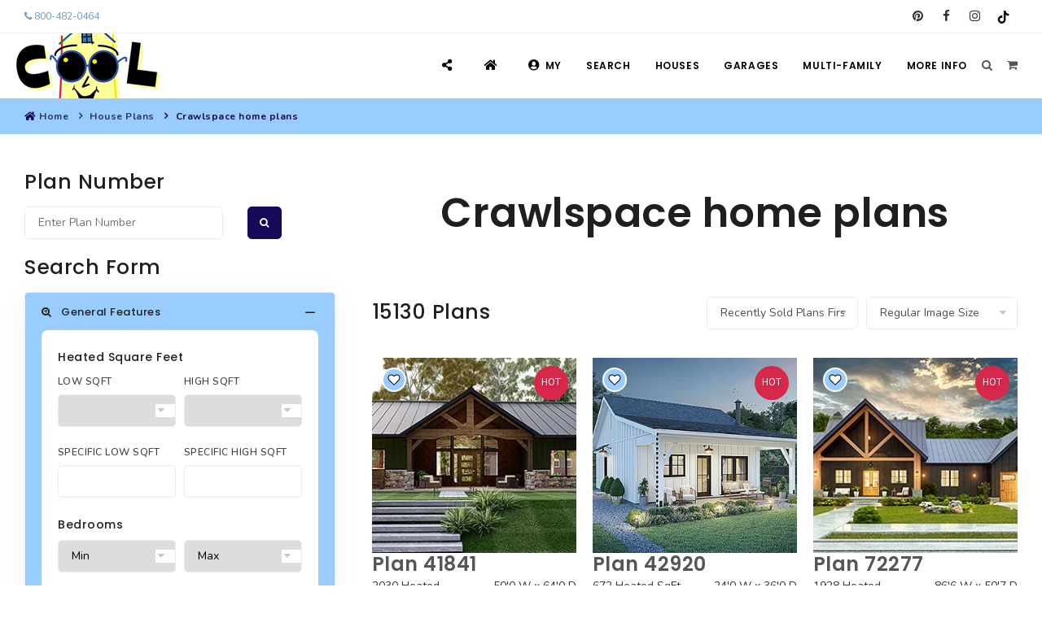

--- FILE ---
content_type: text/html;charset=UTF-8
request_url: https://coolhouseplans.com/house-plans-on-crawlspace-foundation
body_size: 19478
content:


<!DOCTYPE html>
<html lang="en">
   <head><script>(function(w,i,g){w[g]=w[g]||[];if(typeof w[g].push=='function')w[g].push(i)})
(window,'AW-626753200','google_tags_first_party');</script><script async src="/xtel/"></script>
			<script>
				window.dataLayer = window.dataLayer || [];
				function gtag(){dataLayer.push(arguments);}
				gtag('js', new Date());
				gtag('set', 'developer_id.dYzg1YT', true);
				gtag('config', 'AW-626753200');
			</script>
			<script type="text/javascript" src="/cf_scripts/scripts/cfform.js"></script>
<script type="text/javascript" src="/cf_scripts/scripts/masks.js"></script>

   
<script async src="https://pagead2.googlesyndication.com/pagead/js/adsbygoogle.js?client=ca-pub-2478869238320944" crossorigin="anonymous"></script>
<!-- Google tag (gtag.js) -->
<script async src="https://www.googletagmanager.com/gtag/js?id=AW-626753200">
</script>
<script>
  window.dataLayer = window.dataLayer || [];
  function gtag(){dataLayer.push(arguments);}
  gtag('js', new Date());

  gtag('config', 'AW-626753200');
</script>

<!-- Google tag (gtag.js) -->
<script async src="https://www.googletagmanager.com/gtag/js?id=G-DQ8ZMECKHZ"></script>
<script>
  window.dataLayer = window.dataLayer || [];
  function gtag(){dataLayer.push(arguments);}
  gtag('js', new Date());

  gtag('config', 'G-DQ8ZMECKHZ');
</script>

<!-- Pinterest Tag -->
<script>
!function(e){if(!window.pintrk){window.pintrk = function () {
window.pintrk.queue.push(Array.prototype.slice.call(arguments))};var
  n=window.pintrk;n.queue=[],n.version="3.0";var
  t=document.createElement("script");t.async=!0,t.src=e;var
  r=document.getElementsByTagName("script")[0];
  r.parentNode.insertBefore(t,r)}}("https://s.pinimg.com/ct/core.js");
pintrk('load', '2613709416236', {em: '<user_email_address>'});
pintrk('page');
</script>
<noscript>
<img height="1" width="1" style="display:none;" alt=""
  src="https://ct.pinterest.com/v3/?event=init&tid=2613709416236&pd[em]=<hashed_email_address>&noscript=1" />
</noscript>
<!-- end Pinterest Tag -->

<meta name="p:domain_verify" content="a12ebadf7e20cb927db957d5cf9ba79f"/>



<link rel="apple-touch-icon" href="images/icon/apple-touch-icon.png" />
<link rel="apple-touch-icon" sizes="57x57" href="images/icon/apple-touch-icon-57x57.png" />
<link rel="apple-touch-icon" sizes="72x72" href="images/icon/apple-touch-icon-72x72.png" />
<link rel="apple-touch-icon" sizes="76x76" href="images/icon/apple-touch-icon-76x76.png" />
<link rel="apple-touch-icon" sizes="114x114" href="images/icon/apple-touch-icon-114x114.png" />
<link rel="apple-touch-icon" sizes="120x120" href="images/icon/apple-touch-icon-120x120.png" />
<link rel="apple-touch-icon" sizes="144x144" href="images/icon/apple-touch-icon-144x144.png" />
<link rel="apple-touch-icon" sizes="152x152" href="images/icon/apple-touch-icon-152x152.png" />
<link rel="apple-touch-icon" sizes="180x180" href="images/icon/apple-touch-icon-180x180.png" />



      <meta name="viewport" content="width=device-width, initial-scale=1" />
      <meta http-equiv="content-type" content="text/html; charset=utf-8" />
      <meta name="author" content="Jarret Magbee, Abe Stem" />
	  <meta name="robots" content="index, follow">
      
            <title>Crawlspace home plans | COOLhouseplans.com</title>
            <meta name="title" content="Crawlspace home plans | COOLhouseplans.com"/>
            <meta name="description" content="Crawlspace home plans"/>
            <meta name="keywords" content="Crawlspace home plans"/>
            
      <link rel="icon" href="https://www.coolhouseplans.com/images/favicon.ico" />
      <!-- Stylesheets & Fonts -->
      
      <link href="css/plugins.css" rel="stylesheet" media="screen">
      <link href="css/style.css" rel="stylesheet" media="screen">
      <link href="css/responsive.css" rel="stylesheet" media="screen">
      <!-- Template color -->
      <link href="css/color-variations/fhpblue.css" rel="stylesheet" type="text/css" media="screen">
      <link href="css/custom.css" rel="stylesheet" type="text/css" media="screen">
      <link href="css/color-variations/custom.css" rel="stylesheet" type="text/css" media="screen">
      
         <script type='text/javascript' src='mxAjax/core/js/prototype.js?jsVersion=0.3'></script>
         <script type='text/javascript' src='mxAjax/core/js/scriptaculous.js?jsVersion=0.3'></script>
         <script type='text/javascript' src='mxAjax/core/js/effects.js?jsVersion=0.3'></script>
         <script type="text/javascript" src="includes/shoppingcart.js?jsVersion=0.3" async></script>
         <script type="text/javascript" src="includes/transparent_message.js?jsVersion=0.3" async></script>
         <script type='text/javascript' src='javascript/lightview/js/lightview.js?jsVersion=0.3' defer></script>
         <script type="text/javascript" src="includes/myplans.js?jsVersion=0.3"></script>
         
      
      <link rel="stylesheet" href="javascript/lightview/css/lightview.css" media="screen">
      <script language="javascript">
         function navigateToPage(pageno)
         {
         	document.getElementById("pageno").value = pageno;
         	document.getElementById("frmPageNavigation").submit();
         }
         
         
      </script>
	  
      
      <script type="text/javascript" src="includes/q_myplans_search_results.js" async></script>
	  
	  
   <script type="text/javascript">
<!--
    _CF_checkCFForm_1 = function(_CF_this)
    {
        //reset on submit
        _CF_error_exists = false;
        _CF_error_messages = new Array();
        _CF_error_fields = new Object();
        _CF_FirstErrorField = null;

        //form element k 'INTEGER' validation checks
        if (!_CF_checkinteger(_CF_this['k'].value, false,true))
        {
            _CF_onError(_CF_this, "k", _CF_this['k'].value, "Please Enter Plan Number Only");
            _CF_error_exists = true;
        }


        //display error messages and return success
        if( _CF_error_exists )
        {
            if( _CF_error_messages.length > 0 )
            {
                // show alert() message
                _CF_onErrorAlert(_CF_error_messages);
                // set focus to first form error, if the field supports js focus().
                if( _CF_this[_CF_FirstErrorField].type == "text" )
                { _CF_this[_CF_FirstErrorField].focus(); }

            }
            return false;
        }else {
            return true;
        }
    }
//-->
</script>
<script type="text/javascript">
<!--
    _CF_checkCFForm_2 = function(_CF_this)
    {
        //reset on submit
        _CF_error_exists = false;
        _CF_error_messages = new Array();
        _CF_error_fields = new Object();
        _CF_FirstErrorField = null;

        //form element k 'INTEGER' validation checks
        if (!_CF_checkinteger(_CF_this['k'].value, false,true))
        {
            _CF_onError(_CF_this, "k", _CF_this['k'].value, "Please Enter Plan Number Only");
            _CF_error_exists = true;
        }


        //display error messages and return success
        if( _CF_error_exists )
        {
            if( _CF_error_messages.length > 0 )
            {
                // show alert() message
                _CF_onErrorAlert(_CF_error_messages);
                // set focus to first form error, if the field supports js focus().
                if( _CF_this[_CF_FirstErrorField].type == "text" )
                { _CF_this[_CF_FirstErrorField].focus(); }

            }
            return false;
        }else {
            return true;
        }
    }
//-->
</script>

<script type="text/javascript">/* <![CDATA[ */
	if (window.ColdFusion) ColdFusion.required['SavedSearchName']=true;
/* ]]> */</script>
<script type="text/javascript">
<!--
    _CF_checkCFForm_3 = function(_CF_this)
    {
        //reset on submit
        _CF_error_exists = false;
        _CF_error_messages = new Array();
        _CF_error_fields = new Object();
        _CF_FirstErrorField = null;

        //form element SavedSearchName required check
        if( !_CF_hasValue(_CF_this['SavedSearchName'], "TEXT", false ) )
        {
            _CF_onError(_CF_this, "SavedSearchName", _CF_this['SavedSearchName'].value, "Please enter a Name for your Search Results.");
            _CF_error_exists = true;
        }


        //display error messages and return success
        if( _CF_error_exists )
        {
            if( _CF_error_messages.length > 0 )
            {
                // show alert() message
                _CF_onErrorAlert(_CF_error_messages);
                // set focus to first form error, if the field supports js focus().
                if( _CF_this[_CF_FirstErrorField].type == "text" )
                { _CF_this[_CF_FirstErrorField].focus(); }

            }
            return false;
        }else {
            return true;
        }
    }
//-->
</script>
</head>
   <body>
      
      <!-- start header --->
      <!-- Google Tag Manager (noscript) -->
<noscript><iframe src="https://www.googletagmanager.com/ns.html?id=GTM-ML8K9SP"
height="0" width="0" style="display:none;visibility:hidden"></iframe></noscript>
<!-- End Google Tag Manager (noscript) -->

<style>
@media (max-width:991px){.header-extras>ul .p-dropdown>a>i,.header-extras>ul>li>a>i{font-size:20px!important}.header-extras>ul{font-size:24px!important}}
</style>



<!-- Wrapper -->
<div class="body-inner">
  <!-- TOPBAR -->
<div id="topbar" class="topbar-fullwidth d-block d-lg-none">
    <div class="container-fluid">
      <div class="row">
        <div class="col-12">
          <div class="social-icons">
            
            <ul>
			  <li class="social-pinterest"><a href="https://www.pinterest.com/coolhouseplans/" target="pinterest" title="Pinterest"><i class="fa fa-pinterest"></i></a></li>
              <li class="social-facebook"><a href="https://www.facebook.com/coolhouseplans" target="facebook" title="Facebook"><i class="fa fa-facebook"></i></a></li>
              <li class="social-instagram"><a href="https://www.instagram.com/coolhouseplans/" target="instagram" title="Instagram"><i class="fa fa-instagram"></i></a></li>
              <li><a href="https://www.tiktok.com/@coolhouseplans" target="tiktok" title="TikTok" target="TikTok"><img src="https://www.coolhouseplans.com/images/tiktok.png" border="0" alt="TikTok"></a></li>
            </ul>
            
          </div>
        </div>
      </div>
    </div>
</div>


  <div id="topbar" class="topbar-fullwidth d-none d-xl-block d-lg-block">
    <div class="container-fluid">
      <div class="row">
        <div class="col-md-8">
            
          <ul class="top-menu">
			
			<li><a href="tel:800-482-0464" style="color:#6599CB"> <i class="fa fa-phone"></i> 800-482-0464</a></li>
            
            
			
          </ul>
			
        </div>
        <div class="col-md-4 d-none d-sm-block">
          <div class="social-icons">
            
            <ul>
			  <li class="social-pinterest"><a href="https://www.pinterest.com/coolhouseplans/" target="pinterest" title="Pinterest"><i class="fa fa-pinterest"></i></a></li>
              <li class="social-facebook"><a href="https://www.facebook.com/coolhouseplans" target="facebook" title="Facebook"><i class="fa fa-facebook"></i></a></li>
              <li class="social-instagram"><a href="https://www.instagram.com/coolhouseplans/" target="instagram" title="Instagram"><i class="fa fa-instagram"></i></a></li>
              <li><a href="https://www.tiktok.com/@coolhouseplans" target="tiktok" title="TikTok" target="TikTok"><img src="https://www.coolhouseplans.com/images/tiktok.png" border="0" alt="TikTok"></a></li>
            </ul>
            
          </div>
        </div>
      </div>
    </div>
  </div>
  <!-- end: TOPBAR -->
<!-- Header -->





<header id="header" class="header-disable-fixed" data-fullwidth="true">
  <div id="header-inner">
  <div id="header-wrap">
    <div class="container p-l-10">
      <!--Logo-->
      <div id="logo">
        <a href="https://www.coolhouseplans.com" class="logo" data-dark-logo="https://www.coolhouseplans.com/images/logo-dark.png" data-src-responsive="https://www.coolhouseplans.com/images/logo-mobile.png" title="COOLhouseplans.com" rel="nofollow"><img src="https://www.coolhouseplans.com/images/logo-md.png" alt="COOLhouseplans.com Logo" class="d-none d-lg-none d-xl-block"><img src="https://www.coolhouseplans.com/images/logo-mobile.png" alt="COOLhouseplans Mobile Logo" class="d-block d-lg-block d-xl-none"></a>
      </div>
      <!--End: Logo-->
      <!--Top Search Form-->
      <div id="search">
        <div id="search-logo"><img src="images/logo-mobile.png" alt="COOLhouseplans.com Mobile Logo"></div>
        <button id="btn-search-close" class="btn-search-close" aria-label="Close search form"><i class="icon-x"></i></button>
          <form name="CFForm_1" id="CFForm_1" action="site_search.cfm" method="get" class="search-form" onsubmit="return _CF_checkCFForm_1(this)"><input name="k" id="k"  type="text" maxlength="6"  autocapitalize="off"  autocomplete="off"  autocorrect="off"  class="form-control"  placeholder="Enter Plan Number"  spellcheck="false"  />
            <span class="text-muted">Enter a Plan or Project Number & press "Enter" or "ESC" to close</span>
          </form>

      </div>
      <!--end: Top Search Form-->
      <!--Header Extras-->
      <div class="header-extras">
        <ul>
          <li>
            <!--top search-->
            <a id="btn-search" href="##">
              <i class="fa fa-search"></i>&nbsp;&nbsp;&nbsp;&nbsp;
            </a>
            <!--end: top search-->
          </li>
          <li>
            <!--shopping cart-->
            <div id="shopping-cart">
              <a href="shopping_cart.cfm"><i class="fa fa-shopping-cart"></i></a>
            </div>
            <!--end: shopping cart-->
          </li>
        </ul>
      </div>
      <!--end: Header Extras-->
      <!--Navigation Resposnive Trigger-->
      <div id="mainMenu-trigger">
        <button class="lines-button x"> <span class="lines"></span> </button>
      </div>
      <!--end: Navigation Resposnive Trigger-->

<!--Navigation-->

   <div id="mainMenu" class="menu-onclick">
      <div class="container">
         <nav>
            <ul>


<li><a data-clipboard-target="" class="btn-get-shareable-link" data-clipboard-text="https://www.coolhouseplans.com/results.cfm?foun=Crawlspace&mc=167&plantype=1&bestselling=1&action=1&main=1" data-original-title-success="Sharable Link Copied" style="cursor: pointer;" rel="nofollow" title="Get Sharable Link"><i class="fas fa-share-alt"></i></a></li>


               <li><a href="https://www.coolhouseplans.com" title="Home Page"><i class="fas fa-home"></i></a></li>
			     <li class="dropdown">
                  <a href="https://www.coolhouseplans.com/mypage.cfm" title="My FHP Account"><i class="fas fa-user-circle"></i>My</a>
                  <ul class="dropdown-menu">
                     <li><a href="https://www.coolhouseplans.com/mypage.cfm" title="Account Page"><i class="fas fa-user-circle"></i>Account/Order History</a> </li>
                     <li><a href="https://www.coolhouseplans.com/customer-service" title="Customer Service"><i class="fas fa-user-circle"></i>Customer Service</a> </li>
                     <li><a href="https://www.coolhouseplans.com/shopping_cart.cfm" title="Shopping Cart"><i class="fas fa-shopping-cart"></i>Shopping Cart</a> </li>
                     
                     <li> <a href="https://www.coolhouseplans.com/myplans.cfm" title="Saved Plans Collection"><i class="fas fa-bookmark"></i>Saved Plans Collection</a> </li>
                     
                     <li><a href="https://www.coolhouseplans.com/compareplans.cfm" title="Plan Comparison List"><i class="fas fa-columns"></i>Plan Comparison List</a> </li>
                     <li><a href="https://www.coolhouseplans.com/terms.cfm" title="Your Satisfaction Gaurenteed"><i class="fas fa-medal"></i>Satisfaction</a> </li>
                     
                     <li> <a href="https://www.coolhouseplans.com/login.cfm" title="Sign In"><i class="fas fa-lock"></i>Sign In</a> </li>
                     
                  </ul>
               </li>

<li><a href="https://www.coolhouseplans.com/search-cool-house-plans" title="Search COOLhouseplans.com">Search</a></li>
			   
               <li class="dropdown mega-menu-item">
                  <a href="https://www.coolhouseplans.com/house-plans" title="House Plans">Houses</a>
                  <ul class="dropdown-menu">
                     <li class="mega-menu-content">
                        <div class="row">
                           <div class="col-lg-3 m-t-0 m-b-10">
								<a href="https://www.coolhouseplans.com/house-plans" title="Search All House Plans" style="margin:auto; width:100%;" class="btn btn-success"><i class="fas fa-search"></i> Search House Plans</a>
						   </div>
                           <div class="col-lg-3 m-t-0 m-b-10">
								<a href="https://www.coolhouseplans.com/best-selling-house-plans" title="Best Selling Plans" style="margin:auto; width:100%;" class="btn btn-success"><i class="fas fa-heart"></i> Best Selling Plans</a>
						   </div>
                           <div class="col-lg-3 m-t-0 m-b-10">
								<a href="https://www.coolhouseplans.com/new-house-plans" title="New House Plans" style="margin:auto; width:100%;" class="btn btn-success"><i class="fas fa-heart"></i> New House Plans</a>
						   </div>
                           <div class="col-lg-3 m-t-0 m-b-10">
								<a href="https://www.coolhouseplans.com/search-cool-house-plans" title="Search All Plans" style="margin:auto; width:100%;" class="btn btn-success">All Plans</a>
						   </div>
                        </div>
                        <div class="row">
                           <div class="col-lg-3">
                              <ul>
                                 <li class="mega-menu-title">House Plans</li>
                                 <li> <a href="https://www.coolhouseplans.com/house-plans" title="Search All House Plans" target="_top"><i class="fas fa-search"></i>Search House Plans</a></li>
                                 <li> <a href="https://www.coolhouseplans.com/best-selling-house-plans" title="Search All Best Selling" target="_top"><i class="fas fa-thumbs-up"></i>Best Selling Plans</a></li>
                                 <li> <a href="https://www.coolhouseplans.com/new-house-plans" title="Search All New Plans" target="_top"><i class="fas fa-seedling"></i>NEW House Plans</a></li>
                                 <li> <a href="https://www.coolhouseplans.com/house-plan-styles" title="Architectural Styles" target="_top"><i class="fas fa-home"></i>Architectural Styles</a></li>
                                 <li> <a href="https://www.coolhouseplans.com/home-plan-collections" title="Themed Collections" target="_top"><i class="fas fa-home"></i>Themed Collections</a></li>
                                 <li> <a href="https://www.coolhouseplans.com/recently-shared-plans" title="Plans Our Visitor's Love" target="_top"><i class="fas fa-heart"></i>Plans Our Visitor's Love</a></li>
                                 <li> <a href="https://www.coolhouseplans.com/exclusive-house-plans-collection" title="Exclusive House Plans" target="_top"><i class="fas fa-fingerprint"></i>Exclusive House Plans</a></li>
                                 <li> <a href="https://www.coolhouseplans.com/conceptual-home-designs" title="Conceptual Designs" target="_top"><i class="fas fa-home"></i>Conceptual Designs</a></li>
                                 
                                 
                              </ul>
                           </div>
                           <div class="col-lg-3">
                              <ul>
                                 <li class="mega-menu-title">Hot Styles</li>
                                 <li><a href="https://www.coolhouseplans.com/barndominium-house-plans" title="Barndominium Plans"><i class="fas fa-fire"></i>Barndominium Plans</a></li>
                                 <li><a href="https://www.coolhouseplans.com/farmhouse-plans" title="Farmhouse Plans"><i class="fas fa-fire"></i>Farmhouse Plans</a></li>
                                 <li><a href="https://www.coolhouseplans.com/craftsman-house-plans" title="Craftsman House Plans"><i class="fas fa-fire"></i>Craftsman Plans</a></li>
                                 <li><a href="https://www.coolhouseplans.com/modern-house-plans" title="Modern House Plans"><i class="fas fa-fire"></i>Modern Plans</a></li>
                                 <li><a href="https://www.coolhouseplans.com/country-house-plans" title="Country House Plans"><i class="fas fa-fire"></i>Country Plans</a></li>
                                 <li><a href="https://www.coolhouseplans.com/european-house-plans" title="European House Plans"><i class="fas fa-fire"></i>European Plans</a></li>
                                 <li><a href="https://www.coolhouseplans.com/french-country-house-plans" title="French Country House Plans"><i class="fas fa-fire"></i>French Country</a></li>
                                 <li><a href="https://www.coolhouseplans.com/bungalow-house-plans" title="Bungalow House Plans"><i class="fas fa-fire"></i>Bungalow Plans</a></li>
                                 <li><a href="https://www.coolhouseplans.com/ranch-house-plans" title="Ranch House Plans"><i class="fas fa-fire"></i>Ranch Plans</a></li>
                                 <li><a href="https://www.coolhouseplans.com/traditional-home-plans" title="Traditional House Plans"><i class="fas fa-fire"></i>Traditional Plans</a></li>
                                 <li><a href="https://www.coolhouseplans.com/house-plan-styles" title="Architectural Styles"> <i class="fas fa-fire"></i>More Hot Styles</a></li>
                              </ul>
                           </div>
                           <div class="col-lg-3">
                              <ul>
                                 <li class="mega-menu-title">Best Selling Plans</li>
                                 <li> <a href="https://www.coolhouseplans.com/best-selling-house-plans" title="Search All Best Selling" target="_top"><i class="fas fa-thumbs-up"></i>Search All Best Selling</a></li>
                                 <li> <a href="https://www.coolhouseplans.com/best-selling-house-plans-up-to-999-sqft" title="Up To 999 Best Selling Plans" target="_top">Up to 999 Sq Ft</a></li>
                                 <li> <a href="https://www.coolhouseplans.com/best-selling-house-plans-1000-to-1499-sqft" title="1000 To 1499 Sq Ft Best Selling Plans" target="_top">1000 to 1499 Sq Ft</a></li>
                                 <li> <a href="https://www.coolhouseplans.com/best-selling-house-plans-1500-to-1999-sqft" title="1500 To 1999 Sq Ft Best Selling Plans" target="_top">1500 to 1999 Sq Ft</a></li>
                                 <li> <a href="https://www.coolhouseplans.com/best-selling-house-plans-2000-to-2499-sqft" title="2000 To 2499 Sq Ft Best Selling Plans" target="_top">2000 to 2499 Sq Ft</a></li>
                                 <li> <a href="https://www.coolhouseplans.com/best-selling-house-plans-2500-to-2999-sqft" title="2500 To 2999 Sq Ft Best Selling Plans" target="_top">2500 to 2999 Sq Ft</a></li>
                                 <li> <a href="https://www.coolhouseplans.com/best-selling-house-plans-3000-to-3499-sqft" title="3000 To 3499 Sq Ft Best Selling Plans" target="_top">3000 to 3499 Sq Ft</a></li>
                                 <li> <a href="https://www.coolhouseplans.com/best-selling-house-plans-3500-sqft-and-up" title="3500 Sq Ft and Up Best Selling Plans" target="_top">3500 Sq Ft and Up</a></li>
                              </ul>
                           </div>
                           <div class="col-lg-3">
                              <ul>
                                 <li class="mega-menu-title">New House Plans</li>
                                 <li> <a href="https://www.coolhouseplans.com/new-house-plans" title="Search All New Plans" target="_top"><i class="fas fa-seedling"></i>Search All New Plans</a></li>
                                 <li> <a href="https://www.coolhouseplans.com/new-house-plans-up-to-999-sqft" title="Up To 999 Sq Ft New Plans" target="_top">Up to 999 Sq Ft</a></li>
                                 <li> <a href="https://www.coolhouseplans.com/new-house-plans-1000-to-1499-sqft" title="1000 To 1499 Sq Ft New Plans" target="_top">1000 to 1499 Sq Ft</a></li>
                                 <li> <a href="https://www.coolhouseplans.com/new-house-plans-1500-to-1999-sqft" title="1500 To 1999 Sq Ft New Plans" target="_top">1500 to 1999 Sq Ft</a></li>
                                 <li> <a href="https://www.coolhouseplans.com/new-house-plans-2000-to-2499-sqft" title="2000 To 2499 Sq Ft New Plans" target="_top">2000 to 2499 Sq Ft</a></li>
                                 <li> <a href="https://www.coolhouseplans.com/new-house-plans-2500-to-2999-sqft" title="2500 To 2999 Sq Ft New Plans" target="_top">2500 to 2999 Sq Ft</a></li>
                                 <li> <a href="https://www.coolhouseplans.com/new-house-plans-3000-to-3499-sqft" title="3000 To 3499 Sq Ft New Plans" target="_top">3000 to 3499 Sq Ft</a></li>
                                 <li> <a href="https://www.coolhouseplans.com/new-house-plans-3500-sqft-and-up" title="3500 Sq Ft and Up New Plans" target="_top">3500 Sq Ft and Up</a></li>
                              </ul>
                           </div>
                           <div class="col-lg-12 no-padding">
                              <div class="d-none d-lg-block m-t-40 m-b-10">
                                 <div class="container">
                                    <div class="row">
                                       <div class="col-lg-9 m-t-10">
                                          <div class="text-center center">
                                             <div class="heading-creative"><strong>30+</strong> Architectural Styles</div>
                                          </div>
                                       </div>
                                       <div class="col-lg-3">
                                          <a href="https://www.coolhouseplans.com/house-plan-styles" title="Architectural Styles" class="btn">View All Plan Styles</a>
                                       </div>
                                    </div>
                                 </div>
                              </div>
                              <ul class="d-block d-lg-none">
                                 <li><a class="mega-menu-title" href="https://www.coolhouseplans.com/house-plan-styles" title="Architectural Styles">30+ Architectural Styles</a></li>
                              </ul>
                           </div>
                        </div>
                     </li>
                  </ul>
               </li>
               <li class="dropdown mega-menu-item">
                  <a href="https://www.coolhouseplans.com/garage-plans" title="Garage Plans">Garages</a>
                  <ul class="dropdown-menu">
                     <li class="mega-menu-content">
                        <div class="row">
                           <div class="col-lg-4 m-t-0 m-b-10">
								<a href="https://www.coolhouseplans.com/garage-plans" title="Garage Plans Search" style="margin:auto; width:100%;" class="btn btn-success"><i class="fas fa-search"></i> Search Garage Plans</a>
						   </div> 	
                           <div class="col-lg-4 m-t-0 m-b-10">
								<a href="https://www.coolhouseplans.com/best-selling-garage-plans" title="Best Selling Plans" style="margin:auto; width:100%;" class="btn btn-success"><i class="fas fa-thumbs-up"></i> Best Selling Plans</a>
						   </div>
                           <div class="col-lg-4 m-t-0 m-b-10">
								<a href="https://www.coolhouseplans.com/new-garage-plans" title="New Garage Plans" style="margin:auto; width:100%;" class="btn btn-success"><i class="fas fa-seedling"></i> New Garage Plans</a>
						   </div>
                        </div>
                        <div class="row">
                           <div class="col-lg-4">
                              <ul>
                                 <li class="mega-menu-title">Garage Plans</li>
                                 <li> <a href="https://www.coolhouseplans.com/garage-plans" title="Search All Garage Plans"><i class="fas fa-search"></i>Search All Garage Plans</a> </li>
                                 <li> <a href="https://www.coolhouseplans.com/best-selling-garage-plans" title="Best Selling Garage Plans"><i class="fas fa-thumbs-up"></i>Best Selling Garage Plans</a> </li>
                                 <li> <a href="https://www.coolhouseplans.com/new-garage-plans" title="Newest Garage Plans"><i class="fas fa-seedling"></i>Newest Garage Plans</a> </li>
                                 <li> <a href="https://www.coolhouseplans.com/1-car-garage-plans" title="1 Car Garage Plans">1 Car Garage Plans</a></li>
                                 <li> <a href="https://www.coolhouseplans.com/2-car-garage-plans" title="2 Car Garage Plans">2 Car Garage Plans</a></li>
                                 <li> <a href="https://www.coolhouseplans.com/3-car-garage-plans" title="3 Car Garage Plans">3 Car Garage Plans</a></li>
                                 <li> <a href="https://www.coolhouseplans.com/4-car-garage-plans" title="4 Car Garage Plans">4 Car Garage Plans</a></li>
                                 <li> <a href="https://www.coolhouseplans.com/5-car-garage-plans" title="5 Car Garage Plans">5 Car Garage Plans</a></li>
                                 <li> <a href="https://www.coolhouseplans.com/6-car-garage-plans" title="6 Car Garage Plans">6 Car Garage Plans</a></li>
                                 
                              </ul>
                           </div>
                           <div class="col-lg-4">
                              <ul>
                                 <li class="mega-menu-title">Collections</li>
                                 <li> <a href="https://www.coolhouseplans.com/barn-style-garage-plans" title="Barn Style Garage Plans">Barn Style Garage Plans</a></li>
                                 <li> <a href="https://www.coolhouseplans.com/carport-plans" title="Carport Plans">Carport Plans</a></li>
                                 <li> <a href="https://www.coolhouseplans.com/garage-apartment-plans" title="Garage Apartment Plans">Garage Apartment Plans</a></li>
                                 <li> <a href="https://www.coolhouseplans.com/garage-plans-with-boat-storage" title="Garages with Boat Storage">Garages with Boat Storage</a></li>
                                 <li> <a href="https://www.coolhouseplans.com/garage-plans-with-bonus-room" title="Garages with Bonus Room">Garages with Bonus Room</a></li>
                                 <li> <a href="https://www.coolhouseplans.com/garage-plans-with-carport" title="Garages with Carport">Garages with Carport</a></li>
                                 <li> <a href="https://www.coolhouseplans.com/garage-plans-with-dog-kennel" title="Garages with Dog Kennel">Garages with Dog Kennel</a></li>
                                 <li> <a href="https://www.coolhouseplans.com/garage-plans-with-lap-pool" title="Garages with Lap Pool">Garages with Lap Pool</a></li>
                                 <li> <a href="https://www.coolhouseplans.com/garage-plans-with-loft" title="Garages with Loft">Garages with Loft</a></li>
                                 <li> <a href="https://www.coolhouseplans.com/garage-plans-with-office-space" title="Garages with Office Space">Garages with Office Space</a></li>
                                 <li> <a href="https://www.coolhouseplans.com/garage-plans-with-storage" title="Garages with Storage">Garages with Storage</a></li>
                                 <li> <a href="https://www.coolhouseplans.com/garage-plans-with-workshop" title="Garages with Workshop">Garages with Workshop</a></li>
                                 <li> <a href="https://www.coolhouseplans.com/garage-plans-with-RV-storage" title="RV Garage Plans">RV Garage Plans</a></li>
                              </ul>
                           </div>
                           <div class="col-lg-4">
                              <ul>
                                 <li class="mega-menu-title">Hot Garage Styles</li>
                                 <li><a href="https://www.coolhouseplans.com/farmhouse-garage-plans" title="Farmhouse Garage Plans"><i class="fas fa-fire"></i>Farmhouse Garage Plans</a></li>
                                 <li><a href="https://www.coolhouseplans.com/craftsman-garage-plans" title="Craftsman Garage Plans"><i class="fas fa-fire"></i>Craftsman Garage Plans</a></li>
                                 <li><a href="https://www.coolhouseplans.com/modern-garage-plans" title="Modern Garage Plans"><i class="fas fa-fire"></i>Modern Garage Plans</a></li>
                                 <li><a href="https://www.coolhouseplans.com/country-garage-plans" title="Country Garage Plans"><i class="fas fa-fire"></i>Country Garage Plans</a></li>
                                 <li><a href="https://www.coolhouseplans.com/european-garage-plans" title="European Garage Plans"><i class="fas fa-fire"></i>European Garage Plans</a></li>
                                 <li><a href="https://www.coolhouseplans.com/french-country-garage-plans" title="French Country Garage Plans"><i class="fas fa-fire"></i>French Country Garage Plans</a></li>
                                 <li><a href="https://www.coolhouseplans.com/bungalow-garage-plans" title="Bungalow Garage Plans"><i class="fas fa-fire"></i>Bungalow Garage Plans</a></li>
                                 <li><a href="https://www.coolhouseplans.com/ranch-garage-plans" title="Ranch Garage Plans"><i class="fas fa-fire"></i>Ranch Garage Plans</a></li>
                              </ul>
                           </div>
                        </div>
                     </li>
                  </ul>
               </li>
               <li class="dropdown">
                  <a href="https://www.coolhouseplans.com/multi-family-plans" title="Multi-Family Plans">Multi-Family</a>
                  <ul class="dropdown-menu">
                     <a href="https://www.coolhouseplans.com/multi-family-plans" title="Search Multi-Family Plans" style="margin:auto; width:100%;" class="btn btn-success"><i class="fas fa-search"></i> Search Multi-Family</a>
                     <li> <a href="https://www.coolhouseplans.com/new-multi-family-plans" title="NEW Multi-Family Plans"><i class="fas fa-seedling"></i>NEW Multi-Family</a></li>
                     <li> <a href="https://www.coolhouseplans.com/duplex-plans" title="Duplex Plans">Duplex Plans (2 Units)</a></li>
                     <li> <a href="https://www.coolhouseplans.com/3-unit-multiplex-plans" title="3 Unit Triplex Plans">3 Unit Triplex</a></li>
                     <li> <a href="https://www.coolhouseplans.com/4-unit-multiplex-plans" title="4 Unit Quadplex Plans">4 Unit Quadplex</a></li>
                     <li> <a href="https://www.coolhouseplans.com/6-unit-multiplex-plans" title="6 Unit Multiplex Plans">6 Unit Multiplex</a></li>
                     <li> <a href="https://www.coolhouseplans.com/8-unit-multiplex-plans" title="8 Unit Multiplex Plans">8 Unit Multiplex</a></li>
                     <li> <a href="https://www.coolhouseplans.com/house-plan-designs-with-mother-in-law-suites" title="Homes with In-Law Suites">Homes with In-Law Suites</a></li>
                     
                  </ul>
               </li>
               <li class="dropdown">
                  <a href="https://www.coolhouseplans.com/terms.cfm" title="More Info">More Info</a>
                  <ul class="dropdown-menu">
                     <li> <a href="https://www.coolhouseplans.com/terms.cfm#planinfo" title="Our Plan Info">Our Plan Info</a></li>
                     <li> <a href="https://www.coolhouseplans.com/terms.cfm#plansinclude" title="Our Plans Include">Our Plans Include</a></li>
                     <li> <a href="https://www.coolhouseplans.com/terms.cfm#sale" title="Our Sales Policy">Our Sales Policy</a></li>
                     <li> <a href="https://www.coolhouseplans.com/terms.cfm#exchange" title="Refunds & Exchanges">Refunds & Exchanges</a></li>
                     <li> <a href="https://www.coolhouseplans.com/terms.cfm#privacy" title="Your Policy">Your Privacy</a></li>
                     <li> <a href="https://www.coolhouseplans.com/terms.cfm#advice" title="More Advice">More Advice</a></li>
                     <li> <a href="https://www.coolhouseplans.com/terms.cfm" title="All Terms">All Terms</a></li>
                  </ul>
               </li>
            </ul>
         </nav>
      </div>
   </div>

<!--end: Navigation-->
    </div>
  </div>
  </div>
</header>
<!-- end: Header -->



<div class="m-b-0 text-center p-10 d-block d-lg-none" style="background-color:#ffffff !important;">
<a href="tel:800-482-0464" class="btn" style="border: 1px solid #ffffff !important; font-size:16px; margin-bottom:0;">Call <i class="fa fa-phone"></i> 800-482-0464</a>
</div>


      <!-- end header --->
      
      
      <!-- Page title -->
      <section id="page-title" class="page-title-left">
         <div class="container-fluid">
            
                  <div class="breadcrumb">
                     <ul>
                        
            <i class="fas fa-home"></i> 
                        <li><a href="index.cfm" title="Home">Home</a></li>
                        
                        <li><a href="house-plans" title="House Plans">House Plans</a></li>
                        <li class="active">Crawlspace home plans</li>
                        
            </ul>
            </div>
         </div>
      </section>
      <!-- end: Page title -->
      <!-- Content -->
      <section id="page-content">
      <div class="container-fluid">
      <div class="row">
      <div class="content col-xl-8">
      <div class="d-block d-xl-none">
      <div class="text-center m-b-20">
      <a href="#refinesearch" class="btn btn-lg scroll-to" style="width:100%;"><i class="fa fa-search"></i> Search Form</a>
      </div>			
      </div>			
      <section class="p-t-30 p-b-15 ">
      <a href="#refinesearch" class="scroll-to"></a>					
      <div class="container clearfix">
      <div class="row">
      <div class="heading-text text-center" style="margin:auto">
      <h1 class="text-medium">Crawlspace home plans</h1>
      <p class="d-none d-lg-block"></p> 
      </div>
      </div>
      </div>
      </section>

      

      
      <div class="row m-t-30">
      <div class="col-md-6 text-left d-none d-lg-block">
      <h3>15130 Plans</h3>
      
      </div>
      <div class="col-lg-6 text-right">

      
      <div class="form-row">
      <div class="form-group col-6">
	  <form action="results.cfm" method="get">
	  <select name="resultsby" class="form-control" onchange="this.form.submit();">
         <option value="1" selected>Recently Sold Plans First</option>
         <option value="4" >Long-Time Favs First</option>
         <option value="2" >Newest Plans First</option>
         <option value="3" >Square Foot Sorted</option>
	  </select>
	  <input type="Hidden" name="pageno" value="1">
	  </form>
      </div>
      <div class="form-group col-6">
	  <form action="results.cfm" method="get">
	  <select name="searchview" class="form-control" onchange="this.form.submit();">
	  <option class="d-none d-lg-block" value="3" selected>Regular Image Size</option>
	  <option value="2" >Large Image Size</option>
	  <option value="1" >Floor Plan Mode</option>
	  </select>
	  <input type="Hidden" name="pageno" value="1">
	  </form>
      </div>
      </div>
      


	  
      </div>
      </div>
      
      <!-- start plans --->
  
      

<!--Product list-->
<div class="shop m-t-15">
   <!-- Plan Grid -->
   <div class="grid-layout grid-3-columns" data-item="grid-item">
      
            <div class="grid-item">
               <a name="41841"></a>
               
               <div class="product" id="td_41841">
                  <div class="product-image grid-3-photogallery">
                        
                           <a href="/plan-41841" title="House Plan 41841" ><img src="https://images.coolhouseplans.com/plans/41841/41841-b440.jpg" alt="House Plan 41841" style="width:100%; height:100%; object-fit:cover;" class="rounded"/></a>
                           
                     <span class="product-hot">HOT</span>
                     
                     <span class="product-wishlist">
                        
                        <span id="div_link_41841">
                        <a href="#" onclick="addToMyPlanClicked('41841');return false;" title="Save Plan" style="-webkit-text-fill-color: white; -webkit-text-stroke-width: 1px; -webkit-text-stroke-color: black;"><i class="fa fa-heart"></i></a>
                        </span>
                        <span id="div_progress_41841" style="display:none">
                        <img src="progress1.gif" alt="Progress" border="0"/>
                        </span>
		                <span id="div_success_41841" style="display:none">
					    <a class="btn btn-success m-b-20" href="https://www.coolhouseplans.com/myplans.cfm" title="Plan Saved" rel="nofollow" style="-webkit-text-fill-color: white; -webkit-text-stroke-width: 1px; -webkit-text-stroke-color: black;"><i class="fa fa-check"></i>jarret</a>
                  		</span>
                        
                     </span>
					 
					 <!--plan images-->
                     <div class="product-overlay d-none d-xl-block" data-lightbox="gallery">
                        <a href="/q_quick_plan_details.cfm?PlanNumber=41841" data-lightbox="ajax" rel="nofollow">Quick View</a>
                     </div>
                     <div class="product-overlay d-block d-xl-none" style="bottom:0 !important;" data-lightbox="gallery">
                        
						<a title="Front Elevation" href="https://images.coolhouseplans.com/plans/41841/41841-b600.jpg" data-lightbox="gallery-image">Quick View</a>
						
						   <a title="1st Floor Plan" data-lightbox="gallery-image" href="https://images.coolhouseplans.com/plans/41841/41841-1l.gif"></a>
                        
                           <a title="Rear Elevation" data-lightbox="gallery-image" href="https://images.coolhouseplans.com/plans/41841/41841-r.jpg"></a>
                        
						   <a href="https://images.coolhouseplans.com/plans/41841/41841-p1.jpg" data-lightbox="gallery-image" title="Picture 1"></a>
						
						   <a href="https://images.coolhouseplans.com/plans/41841/41841-p2.jpg" data-lightbox="gallery-image" title="Picture 2"></a>
						
						   <a href="https://images.coolhouseplans.com/plans/41841/41841-p3.jpg" data-lightbox="gallery-image" title="Picture 3"></a>
						
						   <a href="https://images.coolhouseplans.com/plans/41841/41841-p4.jpg" data-lightbox="gallery-image" title="Picture 4"></a>
						
						   <a href="https://images.coolhouseplans.com/plans/41841/41841-p5.jpg" data-lightbox="gallery-image" title="Picture 5"></a>
						
						   <a href="https://images.coolhouseplans.com/plans/41841/41841-p6.jpg" data-lightbox="gallery-image" title="Picture 6"></a>
						
						   <a href="https://images.coolhouseplans.com/plans/41841/41841-p7.jpg" data-lightbox="gallery-image" title="Picture 7"></a>
						
						   <a href="https://images.coolhouseplans.com/plans/41841/41841-p8.jpg" data-lightbox="gallery-image" title="Picture 8"></a>
						
						   <a href="https://images.coolhouseplans.com/plans/41841/41841-p9.jpg" data-lightbox="gallery-image" title="Picture 9"></a>
						
						   <a href="https://images.coolhouseplans.com/plans/41841/41841-p10.jpg" data-lightbox="gallery-image" title="Picture 10"></a>
						
						   <a href="https://images.coolhouseplans.com/plans/41841/41841-p11.jpg" data-lightbox="gallery-image" title="Picture 11"></a>
						
						   <a href="https://images.coolhouseplans.com/plans/41841/41841-p12.jpg" data-lightbox="gallery-image" title="Picture 12"></a>
						
						   <a href="https://images.coolhouseplans.com/plans/41841/41841-p13.jpg" data-lightbox="gallery-image" title="Picture 13"></a>
						
						   <a href="https://images.coolhouseplans.com/plans/41841/41841-p14.jpg" data-lightbox="gallery-image" title="Picture 14"></a>
						
						   <a href="https://images.coolhouseplans.com/plans/41841/41841-p15.jpg" data-lightbox="gallery-image" title="Picture 15"></a>
						
						   <a href="https://images.coolhouseplans.com/plans/41841/41841-p16.jpg" data-lightbox="gallery-image" title="Picture 16"></a>
						
						   <a href="https://images.coolhouseplans.com/plans/41841/41841-p17.jpg" data-lightbox="gallery-image" title="Picture 17"></a>
						
						   <a href="https://images.coolhouseplans.com/plans/41841/41841-p18.jpg" data-lightbox="gallery-image" title="Picture 18"></a>
						
                     </div>
                  </div>
				  

				  
                  <div class="product-title">
                     <h3><a href="/plan-41841" title="House Plan 41841" name="41841" style="font-size:24px !important; font-weight:600">Plan 41841</a></h3>
                     
                  </div>
                  <div class="product-price">
                     
                  </div>
                  <div class="product-rate row" style="float:none !important;">
                     <div class="col-xl-6">2030 Heated SqFt</div>
                     <div class="col-xl-6 text-right d-none d-xl-block">50'0 W x 64'0 D</div>
                     <div class="col-xl-6">
                        Beds: <strong>3</strong> - 
                        Bath: <strong>2</strong>
                     </div>
                     <div class="col-xl-6 text-right d-none d-xl-block">
					 	<a href="/compareplans.cfm?add=41841" title="Add to Compare List" rel="nofollow"><i class="fas fa-columns"></i> Compare</a>
                     </div>
                     <div class="col-xl-6 text-left d-none d-xl-block">
                        <a href="/plan_details.cfm?PlanNumber=41841#video" style="color:#d00;">Has Video Tour &gt;</a>
                     </div>
                  </div>
               </div>
            </div>
         
            <div class="grid-item">
               <a name="42920"></a>
               
               <div class="product" id="td_42920">
                  <div class="product-image grid-3-photogallery">
                        
                           <a href="/plan-42920" title="House Plan 42920" ><img src="https://images.coolhouseplans.com/plans/42920/42920-b440.jpg" alt="House Plan 42920" style="width:100%; height:100%; object-fit:cover;" class="rounded"/></a>
                           
                     <span class="product-hot">HOT</span>
                     
                     <span class="product-wishlist">
                        
                        <span id="div_link_42920">
                        <a href="#" onclick="addToMyPlanClicked('42920');return false;" title="Save Plan" style="-webkit-text-fill-color: white; -webkit-text-stroke-width: 1px; -webkit-text-stroke-color: black;"><i class="fa fa-heart"></i></a>
                        </span>
                        <span id="div_progress_42920" style="display:none">
                        <img src="progress1.gif" alt="Progress" border="0"/>
                        </span>
		                <span id="div_success_42920" style="display:none">
					    <a class="btn btn-success m-b-20" href="https://www.coolhouseplans.com/myplans.cfm" title="Plan Saved" rel="nofollow" style="-webkit-text-fill-color: white; -webkit-text-stroke-width: 1px; -webkit-text-stroke-color: black;"><i class="fa fa-check"></i>jarret</a>
                  		</span>
                        
                     </span>
					 
					 <!--plan images-->
                     <div class="product-overlay d-none d-xl-block" data-lightbox="gallery">
                        <a href="/q_quick_plan_details.cfm?PlanNumber=42920" data-lightbox="ajax" rel="nofollow">Quick View</a>
                     </div>
                     <div class="product-overlay d-block d-xl-none" style="bottom:0 !important;" data-lightbox="gallery">
                        
						<a title="Front Elevation" href="https://images.coolhouseplans.com/plans/42920/42920-b600.jpg" data-lightbox="gallery-image">Quick View</a>
						
						   <a title="1st Floor Plan" data-lightbox="gallery-image" href="https://images.coolhouseplans.com/plans/42920/42920-1l.gif"></a>
                        
                           <a title="Rear Elevation" data-lightbox="gallery-image" href="https://images.coolhouseplans.com/plans/42920/42920-r.jpg"></a>
                        
						   <a href="https://images.coolhouseplans.com/plans/42920/42920-p1.jpg" data-lightbox="gallery-image" title="Picture 1"></a>
						
						   <a href="https://images.coolhouseplans.com/plans/42920/42920-p2.jpg" data-lightbox="gallery-image" title="Picture 2"></a>
						
						   <a href="https://images.coolhouseplans.com/plans/42920/42920-p3.jpg" data-lightbox="gallery-image" title="Picture 3"></a>
						
						   <a href="https://images.coolhouseplans.com/plans/42920/42920-p4.jpg" data-lightbox="gallery-image" title="Picture 4"></a>
						
						   <a href="https://images.coolhouseplans.com/plans/42920/42920-p5.jpg" data-lightbox="gallery-image" title="Picture 5"></a>
						
                     </div>
                  </div>
				  

				  
                  <div class="product-title">
                     <h3><a href="/plan-42920" title="House Plan 42920" name="42920" style="font-size:24px !important; font-weight:600">Plan 42920</a></h3>
                     
                  </div>
                  <div class="product-price">
                     
                  </div>
                  <div class="product-rate row" style="float:none !important;">
                     <div class="col-xl-6">672 Heated SqFt</div>
                     <div class="col-xl-6 text-right d-none d-xl-block">24'0 W x 36'0 D</div>
                     <div class="col-xl-6">
                        Beds: <strong>1</strong> - 
                        Bath: <strong>1</strong>
                     </div>
                     <div class="col-xl-6 text-right d-none d-xl-block">
					 	<a href="/compareplans.cfm?add=42920" title="Add to Compare List" rel="nofollow"><i class="fas fa-columns"></i> Compare</a>
                     </div>
                     <div class="col-xl-6 text-left d-none d-xl-block">
                        <a href="/plan_details.cfm?PlanNumber=42920#video" style="color:#d00;">Has Video Tour &gt;</a>
                     </div>
                  </div>
               </div>
            </div>
         
            <div class="grid-item">
               <a name="72277"></a>
               
               <div class="product" id="td_72277">
                  <div class="product-image grid-3-photogallery">
                        
                           <a href="/plan-72277" title="House Plan 72277" ><img src="https://images.coolhouseplans.com/plans/72277/72277-b440.jpg" alt="House Plan 72277" style="width:100%; height:100%; object-fit:cover;" class="rounded"/></a>
                           
                     <span class="product-hot">HOT</span>
                     
                     <span class="product-wishlist">
                        
                        <span id="div_link_72277">
                        <a href="#" onclick="addToMyPlanClicked('72277');return false;" title="Save Plan" style="-webkit-text-fill-color: white; -webkit-text-stroke-width: 1px; -webkit-text-stroke-color: black;"><i class="fa fa-heart"></i></a>
                        </span>
                        <span id="div_progress_72277" style="display:none">
                        <img src="progress1.gif" alt="Progress" border="0"/>
                        </span>
		                <span id="div_success_72277" style="display:none">
					    <a class="btn btn-success m-b-20" href="https://www.coolhouseplans.com/myplans.cfm" title="Plan Saved" rel="nofollow" style="-webkit-text-fill-color: white; -webkit-text-stroke-width: 1px; -webkit-text-stroke-color: black;"><i class="fa fa-check"></i>jarret</a>
                  		</span>
                        
                     </span>
					 
					 <!--plan images-->
                     <div class="product-overlay d-none d-xl-block" data-lightbox="gallery">
                        <a href="/q_quick_plan_details.cfm?PlanNumber=72277" data-lightbox="ajax" rel="nofollow">Quick View</a>
                     </div>
                     <div class="product-overlay d-block d-xl-none" style="bottom:0 !important;" data-lightbox="gallery">
                        
						<a title="Front Elevation" href="https://images.coolhouseplans.com/plans/72277/72277-b600.jpg" data-lightbox="gallery-image">Quick View</a>
						
						   <a title="1st Floor Plan" data-lightbox="gallery-image" href="https://images.coolhouseplans.com/plans/72277/72277-1l.gif"></a>
                        
                           <a title="Lower Level Floor Plan" data-lightbox="gallery-image" href="https://images.coolhouseplans.com/plans/72277/72277-0l.gif"></a>
                        
                           <a title="Rear Elevation" data-lightbox="gallery-image" href="https://images.coolhouseplans.com/plans/72277/72277-r.jpg"></a>
                        
						   <a href="https://images.coolhouseplans.com/plans/72277/72277-p1.jpg" data-lightbox="gallery-image" title="Picture 1"></a>
						
						   <a href="https://images.coolhouseplans.com/plans/72277/72277-p2.jpg" data-lightbox="gallery-image" title="Picture 2"></a>
						
						   <a href="https://images.coolhouseplans.com/plans/72277/72277-p3.jpg" data-lightbox="gallery-image" title="Picture 3"></a>
						
						   <a href="https://images.coolhouseplans.com/plans/72277/72277-p4.jpg" data-lightbox="gallery-image" title="Picture 4"></a>
						
						   <a href="https://images.coolhouseplans.com/plans/72277/72277-p5.jpg" data-lightbox="gallery-image" title="Picture 5"></a>
						
						   <a href="https://images.coolhouseplans.com/plans/72277/72277-p6.jpg" data-lightbox="gallery-image" title="Picture 6"></a>
						
						   <a href="https://images.coolhouseplans.com/plans/72277/72277-p7.jpg" data-lightbox="gallery-image" title="Picture 7"></a>
						
						   <a href="https://images.coolhouseplans.com/plans/72277/72277-p8.jpg" data-lightbox="gallery-image" title="Picture 8"></a>
						
						   <a href="https://images.coolhouseplans.com/plans/72277/72277-p9.jpg" data-lightbox="gallery-image" title="Picture 9"></a>
						
						   <a href="https://images.coolhouseplans.com/plans/72277/72277-p10.jpg" data-lightbox="gallery-image" title="Picture 10"></a>
						
						   <a href="https://images.coolhouseplans.com/plans/72277/72277-p11.jpg" data-lightbox="gallery-image" title="Picture 11"></a>
						
						   <a href="https://images.coolhouseplans.com/plans/72277/72277-p12.jpg" data-lightbox="gallery-image" title="Picture 12"></a>
						
						   <a href="https://images.coolhouseplans.com/plans/72277/72277-p13.jpg" data-lightbox="gallery-image" title="Picture 13"></a>
						
						   <a href="https://images.coolhouseplans.com/plans/72277/72277-p14.jpg" data-lightbox="gallery-image" title="Picture 14"></a>
						
						   <a href="https://images.coolhouseplans.com/plans/72277/72277-p15.jpg" data-lightbox="gallery-image" title="Picture 15"></a>
						
						   <a href="https://images.coolhouseplans.com/plans/72277/72277-p16.jpg" data-lightbox="gallery-image" title="Picture 16"></a>
						
						   <a href="https://images.coolhouseplans.com/plans/72277/72277-p17.jpg" data-lightbox="gallery-image" title="Picture 17"></a>
						
						   <a href="https://images.coolhouseplans.com/plans/72277/72277-p18.jpg" data-lightbox="gallery-image" title="Picture 18"></a>
						
                     </div>
                  </div>
				  

				  
                  <div class="product-title">
                     <h3><a href="/plan-72277" title="House Plan 72277" name="72277" style="font-size:24px !important; font-weight:600">Plan 72277</a></h3>
                     
                  </div>
                  <div class="product-price">
                     
                  </div>
                  <div class="product-rate row" style="float:none !important;">
                     <div class="col-xl-6">1928 Heated SqFt</div>
                     <div class="col-xl-6 text-right d-none d-xl-block">86'6 W x 50'7 D</div>
                     <div class="col-xl-6">
                        Beds: <strong>3</strong> - Baths: <strong>3.5</strong>
                        
                     </div>
                     <div class="col-xl-6 text-right d-none d-xl-block">
					 	<a href="/compareplans.cfm?add=72277" title="Add to Compare List" rel="nofollow"><i class="fas fa-columns"></i> Compare</a>
                     </div>
                     <div class="col-xl-6 text-left d-none d-xl-block">
                        
                     </div>
                  </div>
               </div>
            </div>
         
            <div class="grid-item">
               <a name="82920"></a>
               
               <div class="product" id="td_82920">
                  <div class="product-image grid-3-photogallery">
                        
                           <a href="/plan-82920" title="House Plan 82920" ><img src="https://images.coolhouseplans.com/plans/82920/82920-b440.jpg" alt="House Plan 82920" style="width:100%; height:100%; object-fit:cover;" class="rounded"/></a>
                           
                     <span class="product-hot">HOT</span>
                     
                     <span class="product-wishlist">
                        
                        <span id="div_link_82920">
                        <a href="#" onclick="addToMyPlanClicked('82920');return false;" title="Save Plan" style="-webkit-text-fill-color: white; -webkit-text-stroke-width: 1px; -webkit-text-stroke-color: black;"><i class="fa fa-heart"></i></a>
                        </span>
                        <span id="div_progress_82920" style="display:none">
                        <img src="progress1.gif" alt="Progress" border="0"/>
                        </span>
		                <span id="div_success_82920" style="display:none">
					    <a class="btn btn-success m-b-20" href="https://www.coolhouseplans.com/myplans.cfm" title="Plan Saved" rel="nofollow" style="-webkit-text-fill-color: white; -webkit-text-stroke-width: 1px; -webkit-text-stroke-color: black;"><i class="fa fa-check"></i>jarret</a>
                  		</span>
                        
                     </span>
					 
					 <!--plan images-->
                     <div class="product-overlay d-none d-xl-block" data-lightbox="gallery">
                        <a href="/q_quick_plan_details.cfm?PlanNumber=82920" data-lightbox="ajax" rel="nofollow">Quick View</a>
                     </div>
                     <div class="product-overlay d-block d-xl-none" style="bottom:0 !important;" data-lightbox="gallery">
                        
						<a title="Front Elevation" href="https://images.coolhouseplans.com/plans/82920/82920-b600.jpg" data-lightbox="gallery-image">Quick View</a>
						
						   <a title="1st Floor Plan" data-lightbox="gallery-image" href="https://images.coolhouseplans.com/plans/82920/82920-1l.gif"></a>
                        
                           <a title="Rear Elevation" data-lightbox="gallery-image" href="https://images.coolhouseplans.com/plans/82920/82920-r.jpg"></a>
                        
						   <a href="https://images.coolhouseplans.com/plans/82920/82920-p1.jpg" data-lightbox="gallery-image" title="Picture 1"></a>
						
						   <a href="https://images.coolhouseplans.com/plans/82920/82920-p2.jpg" data-lightbox="gallery-image" title="Picture 2"></a>
						
						   <a href="https://images.coolhouseplans.com/plans/82920/82920-p3.jpg" data-lightbox="gallery-image" title="Picture 3"></a>
						
						   <a href="https://images.coolhouseplans.com/plans/82920/82920-p4.jpg" data-lightbox="gallery-image" title="Picture 4"></a>
						
                     </div>
                  </div>
				  

				  
                  <div class="product-title">
                     <h3><a href="/plan-82920" title="House Plan 82920" name="82920" style="font-size:24px !important; font-weight:600">Plan 82920</a></h3>
                     
                  </div>
                  <div class="product-price">
                     
                  </div>
                  <div class="product-rate row" style="float:none !important;">
                     <div class="col-xl-6">1260 Heated SqFt</div>
                     <div class="col-xl-6 text-right d-none d-xl-block">40'0 W x 80'0 D</div>
                     <div class="col-xl-6">
                        Beds: <strong>2</strong> - 
                        Bath: <strong>2</strong>
                     </div>
                     <div class="col-xl-6 text-right d-none d-xl-block">
					 	<a href="/compareplans.cfm?add=82920" title="Add to Compare List" rel="nofollow"><i class="fas fa-columns"></i> Compare</a>
                     </div>
                     <div class="col-xl-6 text-left d-none d-xl-block">
                        
                     </div>
                  </div>
               </div>
            </div>
         
            <div class="grid-item">
               <a name="80864"></a>
               
               <div class="product" id="td_80864">
                  <div class="product-image grid-3-photogallery">
                        
                           <a href="/plan-80864" title="House Plan 80864" ><img src="https://images.coolhouseplans.com/plans/80864/80864-b440.jpg" alt="House Plan 80864" style="width:100%; height:100%; object-fit:cover;" class="rounded"/></a>
                           
                     <span class="product-hot">HOT</span>
                     
                     <span class="product-wishlist">
                        
                        <span id="div_link_80864">
                        <a href="#" onclick="addToMyPlanClicked('80864');return false;" title="Save Plan" style="-webkit-text-fill-color: white; -webkit-text-stroke-width: 1px; -webkit-text-stroke-color: black;"><i class="fa fa-heart"></i></a>
                        </span>
                        <span id="div_progress_80864" style="display:none">
                        <img src="progress1.gif" alt="Progress" border="0"/>
                        </span>
		                <span id="div_success_80864" style="display:none">
					    <a class="btn btn-success m-b-20" href="https://www.coolhouseplans.com/myplans.cfm" title="Plan Saved" rel="nofollow" style="-webkit-text-fill-color: white; -webkit-text-stroke-width: 1px; -webkit-text-stroke-color: black;"><i class="fa fa-check"></i>jarret</a>
                  		</span>
                        
                     </span>
					 
					 <!--plan images-->
                     <div class="product-overlay d-none d-xl-block" data-lightbox="gallery">
                        <a href="/q_quick_plan_details.cfm?PlanNumber=80864" data-lightbox="ajax" rel="nofollow">Quick View</a>
                     </div>
                     <div class="product-overlay d-block d-xl-none" style="bottom:0 !important;" data-lightbox="gallery">
                        
						<a title="Front Elevation" href="https://images.coolhouseplans.com/plans/80864/80864-b600.jpg" data-lightbox="gallery-image">Quick View</a>
						
						   <a title="1st Floor Plan" data-lightbox="gallery-image" href="https://images.coolhouseplans.com/plans/80864/80864-1l.gif"></a>
                        
                           <a title="Rear Elevation" data-lightbox="gallery-image" href="https://images.coolhouseplans.com/plans/80864/80864-r.jpg"></a>
                        
						   <a href="https://images.coolhouseplans.com/plans/80864/80864-p1.jpg" data-lightbox="gallery-image" title="Picture 1"></a>
						
						   <a href="https://images.coolhouseplans.com/plans/80864/80864-p2.jpg" data-lightbox="gallery-image" title="Picture 2"></a>
						
						   <a href="https://images.coolhouseplans.com/plans/80864/80864-p3.jpg" data-lightbox="gallery-image" title="Picture 3"></a>
						
						   <a href="https://images.coolhouseplans.com/plans/80864/80864-p4.jpg" data-lightbox="gallery-image" title="Picture 4"></a>
						
                     </div>
                  </div>
				  

				  
                  <div class="product-title">
                     <h3><a href="/plan-80864" title="House Plan 80864" name="80864" style="font-size:24px !important; font-weight:600">Plan 80864</a></h3>
                     
                  </div>
                  <div class="product-price">
                     
                  </div>
                  <div class="product-rate row" style="float:none !important;">
                     <div class="col-xl-6">1698 Heated SqFt</div>
                     <div class="col-xl-6 text-right d-none d-xl-block">61'6 W x 49'10 D</div>
                     <div class="col-xl-6">
                        Beds: <strong>3</strong> - Baths: <strong>2.5</strong>
                        
                     </div>
                     <div class="col-xl-6 text-right d-none d-xl-block">
					 	<a href="/compareplans.cfm?add=80864" title="Add to Compare List" rel="nofollow"><i class="fas fa-columns"></i> Compare</a>
                     </div>
                     <div class="col-xl-6 text-left d-none d-xl-block">
                        <a href="/plan_details.cfm?PlanNumber=80864#video" style="color:#d00;">Has Video Tour &gt;</a>
                     </div>
                  </div>
               </div>
            </div>
         
            <div class="grid-item">
               <a name="51981"></a>
               
               <div class="product" id="td_51981">
                  <div class="product-image grid-3-photogallery">
                        
                           <a href="/plan-51981" title="House Plan 51981" ><img src="https://images.coolhouseplans.com/plans/51981/51981-b440.jpg" alt="House Plan 51981" style="width:100%; height:100%; object-fit:cover;" class="rounded"/></a>
                           
                     <span class="product-hot">HOT</span>
                     
                     <span class="product-wishlist">
                        
                        <span id="div_link_51981">
                        <a href="#" onclick="addToMyPlanClicked('51981');return false;" title="Save Plan" style="-webkit-text-fill-color: white; -webkit-text-stroke-width: 1px; -webkit-text-stroke-color: black;"><i class="fa fa-heart"></i></a>
                        </span>
                        <span id="div_progress_51981" style="display:none">
                        <img src="progress1.gif" alt="Progress" border="0"/>
                        </span>
		                <span id="div_success_51981" style="display:none">
					    <a class="btn btn-success m-b-20" href="https://www.coolhouseplans.com/myplans.cfm" title="Plan Saved" rel="nofollow" style="-webkit-text-fill-color: white; -webkit-text-stroke-width: 1px; -webkit-text-stroke-color: black;"><i class="fa fa-check"></i>jarret</a>
                  		</span>
                        
                     </span>
					 
					 <!--plan images-->
                     <div class="product-overlay d-none d-xl-block" data-lightbox="gallery">
                        <a href="/q_quick_plan_details.cfm?PlanNumber=51981" data-lightbox="ajax" rel="nofollow">Quick View</a>
                     </div>
                     <div class="product-overlay d-block d-xl-none" style="bottom:0 !important;" data-lightbox="gallery">
                        
						<a title="Front Elevation" href="https://images.coolhouseplans.com/plans/51981/51981-b600.jpg" data-lightbox="gallery-image">Quick View</a>
						
						   <a title="1st Floor Plan" data-lightbox="gallery-image" href="https://images.coolhouseplans.com/plans/51981/51981-1l.gif"></a>
                        
                           <a title="2nd Floor Plan" data-lightbox="gallery-image" href="https://images.coolhouseplans.com/plans/51981/51981-2l.gif"></a>
                        
                           <a title="Rear Elevation" data-lightbox="gallery-image" href="https://images.coolhouseplans.com/plans/51981/51981-r.jpg"></a>
                        
						   <a href="https://images.coolhouseplans.com/plans/51981/51981-p1.jpg" data-lightbox="gallery-image" title="Picture 1"></a>
						
						   <a href="https://images.coolhouseplans.com/plans/51981/51981-p2.jpg" data-lightbox="gallery-image" title="Picture 2"></a>
						
						   <a href="https://images.coolhouseplans.com/plans/51981/51981-p3.jpg" data-lightbox="gallery-image" title="Picture 3"></a>
						
						   <a href="https://images.coolhouseplans.com/plans/51981/51981-p4.jpg" data-lightbox="gallery-image" title="Picture 4"></a>
						
						   <a href="https://images.coolhouseplans.com/plans/51981/51981-p5.jpg" data-lightbox="gallery-image" title="Picture 5"></a>
						
						   <a href="https://images.coolhouseplans.com/plans/51981/51981-p6.jpg" data-lightbox="gallery-image" title="Picture 6"></a>
						
						   <a href="https://images.coolhouseplans.com/plans/51981/51981-p7.jpg" data-lightbox="gallery-image" title="Picture 7"></a>
						
						   <a href="https://images.coolhouseplans.com/plans/51981/51981-p8.jpg" data-lightbox="gallery-image" title="Picture 8"></a>
						
						   <a href="https://images.coolhouseplans.com/plans/51981/51981-p9.jpg" data-lightbox="gallery-image" title="Picture 9"></a>
						
						   <a href="https://images.coolhouseplans.com/plans/51981/51981-p10.jpg" data-lightbox="gallery-image" title="Picture 10"></a>
						
						   <a href="https://images.coolhouseplans.com/plans/51981/51981-p11.jpg" data-lightbox="gallery-image" title="Picture 11"></a>
						
						   <a href="https://images.coolhouseplans.com/plans/51981/51981-p12.jpg" data-lightbox="gallery-image" title="Picture 12"></a>
						
						   <a href="https://images.coolhouseplans.com/plans/51981/51981-p13.jpg" data-lightbox="gallery-image" title="Picture 13"></a>
						
						   <a href="https://images.coolhouseplans.com/plans/51981/51981-p14.jpg" data-lightbox="gallery-image" title="Picture 14"></a>
						
						   <a href="https://images.coolhouseplans.com/plans/51981/51981-p15.jpg" data-lightbox="gallery-image" title="Picture 15"></a>
						
						   <a href="https://images.coolhouseplans.com/plans/51981/51981-p16.jpg" data-lightbox="gallery-image" title="Picture 16"></a>
						
						   <a href="https://images.coolhouseplans.com/plans/51981/51981-p17.jpg" data-lightbox="gallery-image" title="Picture 17"></a>
						
						   <a href="https://images.coolhouseplans.com/plans/51981/51981-p18.jpg" data-lightbox="gallery-image" title="Picture 18"></a>
						
						   <a href="https://images.coolhouseplans.com/plans/51981/51981-p19.jpg" data-lightbox="gallery-image" title="Picture 19"></a>
						
						   <a href="https://images.coolhouseplans.com/plans/51981/51981-p21.jpg" data-lightbox="gallery-image" title="Picture 20"></a>
						
						   <a href="https://images.coolhouseplans.com/plans/51981/51981-p22.jpg" data-lightbox="gallery-image" title="Picture 21"></a>
						
						   <a href="https://images.coolhouseplans.com/plans/51981/51981-p23.jpg" data-lightbox="gallery-image" title="Picture 22"></a>
						
						   <a href="https://images.coolhouseplans.com/plans/51981/51981-p24.jpg" data-lightbox="gallery-image" title="Picture 23"></a>
						
						   <a href="https://images.coolhouseplans.com/plans/51981/51981-p25.jpg" data-lightbox="gallery-image" title="Picture 24"></a>
						
						   <a href="https://images.coolhouseplans.com/plans/51981/51981-p26.jpg" data-lightbox="gallery-image" title="Picture 25"></a>
						
						   <a href="https://images.coolhouseplans.com/plans/51981/51981-p27.jpg" data-lightbox="gallery-image" title="Picture 26"></a>
						
						   <a href="https://images.coolhouseplans.com/plans/51981/51981-p28.jpg" data-lightbox="gallery-image" title="Picture 27"></a>
						
						   <a href="https://images.coolhouseplans.com/plans/51981/51981-p29.jpg" data-lightbox="gallery-image" title="Picture 28"></a>
						
						   <a href="https://images.coolhouseplans.com/plans/51981/51981-p30.jpg" data-lightbox="gallery-image" title="Picture 29"></a>
						
                     </div>
                  </div>
				  

				  
                  <div class="product-title">
                     <h3><a href="/plan-51981" title="House Plan 51981" name="51981" style="font-size:24px !important; font-weight:600">Plan 51981</a></h3>
                     
                  </div>
                  <div class="product-price">
                     
                  </div>
                  <div class="product-rate row" style="float:none !important;">
                     <div class="col-xl-6">2373 Heated SqFt</div>
                     <div class="col-xl-6 text-right d-none d-xl-block">70'6 W x 66'10 D</div>
                     <div class="col-xl-6">
                        Beds: <strong>4</strong> - Baths: <strong>2.5</strong>
                        
                     </div>
                     <div class="col-xl-6 text-right d-none d-xl-block">
					 	<a href="/compareplans.cfm?add=51981" title="Add to Compare List" rel="nofollow"><i class="fas fa-columns"></i> Compare</a>
                     </div>
                     <div class="col-xl-6 text-left d-none d-xl-block">
                        <a href="/plan_details.cfm?PlanNumber=51981#video" style="color:#d00;">Has Video Tour &gt;</a>
                     </div>
                  </div>
               </div>
            </div>
         
            <div class="grid-item">
               <a name="43939"></a>
               
               <div class="product" id="td_43939">
                  <div class="product-image grid-3-photogallery">
                        
                           <a href="/plan-43939" title="House Plan 43939" ><img src="https://images.coolhouseplans.com/plans/43939/43939-b440.jpg" alt="House Plan 43939" style="width:100%; height:100%; object-fit:cover;" class="rounded"/></a>
                           
                     <span class="product-hot">HOT</span>
                     
                     <span class="product-wishlist">
                        
                        <span id="div_link_43939">
                        <a href="#" onclick="addToMyPlanClicked('43939');return false;" title="Save Plan" style="-webkit-text-fill-color: white; -webkit-text-stroke-width: 1px; -webkit-text-stroke-color: black;"><i class="fa fa-heart"></i></a>
                        </span>
                        <span id="div_progress_43939" style="display:none">
                        <img src="progress1.gif" alt="Progress" border="0"/>
                        </span>
		                <span id="div_success_43939" style="display:none">
					    <a class="btn btn-success m-b-20" href="https://www.coolhouseplans.com/myplans.cfm" title="Plan Saved" rel="nofollow" style="-webkit-text-fill-color: white; -webkit-text-stroke-width: 1px; -webkit-text-stroke-color: black;"><i class="fa fa-check"></i>jarret</a>
                  		</span>
                        
                     </span>
					 
					 <!--plan images-->
                     <div class="product-overlay d-none d-xl-block" data-lightbox="gallery">
                        <a href="/q_quick_plan_details.cfm?PlanNumber=43939" data-lightbox="ajax" rel="nofollow">Quick View</a>
                     </div>
                     <div class="product-overlay d-block d-xl-none" style="bottom:0 !important;" data-lightbox="gallery">
                        
						<a title="Front Elevation" href="https://images.coolhouseplans.com/plans/43939/43939-b600.jpg" data-lightbox="gallery-image">Quick View</a>
						
						   <a title="1st Floor Plan" data-lightbox="gallery-image" href="https://images.coolhouseplans.com/plans/43939/43939-1l.gif"></a>
                        
                           <a title="Lower Level Floor Plan" data-lightbox="gallery-image" href="https://images.coolhouseplans.com/plans/43939/43939-0l.gif"></a>
                        
						   <a href="https://images.coolhouseplans.com/plans/43939/43939-p1.jpg" data-lightbox="gallery-image" title="Picture 1"></a>
						
						   <a href="https://images.coolhouseplans.com/plans/43939/43939-p2.jpg" data-lightbox="gallery-image" title="Picture 2"></a>
						
						   <a href="https://images.coolhouseplans.com/plans/43939/43939-p3.jpg" data-lightbox="gallery-image" title="Picture 3"></a>
						
						   <a href="https://images.coolhouseplans.com/plans/43939/43939-p4.jpg" data-lightbox="gallery-image" title="Picture 4"></a>
						
						   <a href="https://images.coolhouseplans.com/plans/43939/43939-p5.jpg" data-lightbox="gallery-image" title="Picture 5"></a>
						
						   <a href="https://images.coolhouseplans.com/plans/43939/43939-p6.jpg" data-lightbox="gallery-image" title="Picture 6"></a>
						
						   <a href="https://images.coolhouseplans.com/plans/43939/43939-p7.jpg" data-lightbox="gallery-image" title="Picture 7"></a>
						
						   <a href="https://images.coolhouseplans.com/plans/43939/43939-p8.jpg" data-lightbox="gallery-image" title="Picture 8"></a>
						
						   <a href="https://images.coolhouseplans.com/plans/43939/43939-p9.jpg" data-lightbox="gallery-image" title="Picture 9"></a>
						
						   <a href="https://images.coolhouseplans.com/plans/43939/43939-p10.jpg" data-lightbox="gallery-image" title="Picture 10"></a>
						
                     </div>
                  </div>
				  

				  
                  <div class="product-title">
                     <h3><a href="/plan-43939" title="House Plan 43939" name="43939" style="font-size:24px !important; font-weight:600">Plan 43939</a></h3>
                     
                  </div>
                  <div class="product-price">
                     
                  </div>
                  <div class="product-rate row" style="float:none !important;">
                     <div class="col-xl-6">1679 Heated SqFt</div>
                     <div class="col-xl-6 text-right d-none d-xl-block">52'0 W x 65'0 D</div>
                     <div class="col-xl-6">
                        Beds: <strong>2</strong> - 
                        Bath: <strong>2</strong>
                     </div>
                     <div class="col-xl-6 text-right d-none d-xl-block">
					 	<a href="/compareplans.cfm?add=43939" title="Add to Compare List" rel="nofollow"><i class="fas fa-columns"></i> Compare</a>
                     </div>
                     <div class="col-xl-6 text-left d-none d-xl-block">
                        <a href="/plan_details.cfm?PlanNumber=43939#video" style="color:#d00;">Has Video Tour &gt;</a>
                     </div>
                  </div>
               </div>
            </div>
         
            <div class="grid-item">
               <a name="77435"></a>
               
               <div class="product" id="td_77435">
                  <div class="product-image grid-3-photogallery">
                        
                           <a href="/plan-77435" title="House Plan 77435" ><img src="https://images.coolhouseplans.com/plans/77435/77435-b440.jpg" alt="House Plan 77435" style="width:100%; height:100%; object-fit:cover;" class="rounded"/></a>
                           
                     <span class="product-hot">HOT</span>
                     
                     <span class="product-wishlist">
                        
                        <span id="div_link_77435">
                        <a href="#" onclick="addToMyPlanClicked('77435');return false;" title="Save Plan" style="-webkit-text-fill-color: white; -webkit-text-stroke-width: 1px; -webkit-text-stroke-color: black;"><i class="fa fa-heart"></i></a>
                        </span>
                        <span id="div_progress_77435" style="display:none">
                        <img src="progress1.gif" alt="Progress" border="0"/>
                        </span>
		                <span id="div_success_77435" style="display:none">
					    <a class="btn btn-success m-b-20" href="https://www.coolhouseplans.com/myplans.cfm" title="Plan Saved" rel="nofollow" style="-webkit-text-fill-color: white; -webkit-text-stroke-width: 1px; -webkit-text-stroke-color: black;"><i class="fa fa-check"></i>jarret</a>
                  		</span>
                        
                     </span>
					 
					 <!--plan images-->
                     <div class="product-overlay d-none d-xl-block" data-lightbox="gallery">
                        <a href="/q_quick_plan_details.cfm?PlanNumber=77435" data-lightbox="ajax" rel="nofollow">Quick View</a>
                     </div>
                     <div class="product-overlay d-block d-xl-none" style="bottom:0 !important;" data-lightbox="gallery">
                        
						<a title="Front Elevation" href="https://images.coolhouseplans.com/plans/77435/77435-b600.jpg" data-lightbox="gallery-image">Quick View</a>
						
						   <a title="1st Floor Plan" data-lightbox="gallery-image" href="https://images.coolhouseplans.com/plans/77435/77435-1l.gif"></a>
                        
                           <a title="Rear Elevation" data-lightbox="gallery-image" href="https://images.coolhouseplans.com/plans/77435/77435-r.jpg"></a>
                        
						   <a href="https://images.coolhouseplans.com/plans/77435/77435-p1.jpg" data-lightbox="gallery-image" title="Picture 1"></a>
						
						   <a href="https://images.coolhouseplans.com/plans/77435/77435-p2.jpg" data-lightbox="gallery-image" title="Picture 2"></a>
						
						   <a href="https://images.coolhouseplans.com/plans/77435/77435-p3.jpg" data-lightbox="gallery-image" title="Picture 3"></a>
						
						   <a href="https://images.coolhouseplans.com/plans/77435/77435-p4.jpg" data-lightbox="gallery-image" title="Picture 4"></a>
						
						   <a href="https://images.coolhouseplans.com/plans/77435/77435-p5.jpg" data-lightbox="gallery-image" title="Picture 5"></a>
						
						   <a href="https://images.coolhouseplans.com/plans/77435/77435-p6.jpg" data-lightbox="gallery-image" title="Picture 6"></a>
						
						   <a href="https://images.coolhouseplans.com/plans/77435/77435-p7.jpg" data-lightbox="gallery-image" title="Picture 7"></a>
						
						   <a href="https://images.coolhouseplans.com/plans/77435/77435-p8.jpg" data-lightbox="gallery-image" title="Picture 8"></a>
						
						   <a href="https://images.coolhouseplans.com/plans/77435/77435-p9.jpg" data-lightbox="gallery-image" title="Picture 9"></a>
						
						   <a href="https://images.coolhouseplans.com/plans/77435/77435-p10.jpg" data-lightbox="gallery-image" title="Picture 10"></a>
						
						   <a href="https://images.coolhouseplans.com/plans/77435/77435-p11.jpg" data-lightbox="gallery-image" title="Picture 11"></a>
						
						   <a href="https://images.coolhouseplans.com/plans/77435/77435-p12.jpg" data-lightbox="gallery-image" title="Picture 12"></a>
						
						   <a href="https://images.coolhouseplans.com/plans/77435/77435-p13.jpg" data-lightbox="gallery-image" title="Picture 13"></a>
						
						   <a href="https://images.coolhouseplans.com/plans/77435/77435-p14.jpg" data-lightbox="gallery-image" title="Picture 14"></a>
						
						   <a href="https://images.coolhouseplans.com/plans/77435/77435-p15.jpg" data-lightbox="gallery-image" title="Picture 15"></a>
						
						   <a href="https://images.coolhouseplans.com/plans/77435/77435-p16.jpg" data-lightbox="gallery-image" title="Picture 16"></a>
						
						   <a href="https://images.coolhouseplans.com/plans/77435/77435-p17.jpg" data-lightbox="gallery-image" title="Picture 17"></a>
						
						   <a href="https://images.coolhouseplans.com/plans/77435/77435-p18.jpg" data-lightbox="gallery-image" title="Picture 18"></a>
						
						   <a href="https://images.coolhouseplans.com/plans/77435/77435-p19.jpg" data-lightbox="gallery-image" title="Picture 19"></a>
						
						   <a href="https://images.coolhouseplans.com/plans/77435/77435-p20.jpg" data-lightbox="gallery-image" title="Picture 20"></a>
						
						   <a href="https://images.coolhouseplans.com/plans/77435/77435-p21.jpg" data-lightbox="gallery-image" title="Picture 21"></a>
						
						   <a href="https://images.coolhouseplans.com/plans/77435/77435-p22.jpg" data-lightbox="gallery-image" title="Picture 22"></a>
						
                     </div>
                  </div>
				  

				  
                  <div class="product-title">
                     <h3><a href="/plan-77435" title="House Plan 77435" name="77435" style="font-size:24px !important; font-weight:600">Plan 77435</a></h3>
                     
                  </div>
                  <div class="product-price">
                     
                  </div>
                  <div class="product-rate row" style="float:none !important;">
                     <div class="col-xl-6">1334 Heated SqFt</div>
                     <div class="col-xl-6 text-right d-none d-xl-block">46'0 W x 43'0 D</div>
                     <div class="col-xl-6">
                        Beds: <strong>3</strong> - 
                        Bath: <strong>2</strong>
                     </div>
                     <div class="col-xl-6 text-right d-none d-xl-block">
					 	<a href="/compareplans.cfm?add=77435" title="Add to Compare List" rel="nofollow"><i class="fas fa-columns"></i> Compare</a>
                     </div>
                     <div class="col-xl-6 text-left d-none d-xl-block">
                        
                     </div>
                  </div>
               </div>
            </div>
         
            <div class="grid-item">
               <a name="41438"></a>
               
               <div class="product" id="td_41438">
                  <div class="product-image grid-3-photogallery">
                        
                           <a href="/plan-41438" title="House Plan 41438" ><img src="https://images.coolhouseplans.com/plans/41438/41438-b440.jpg" alt="House Plan 41438" style="width:100%; height:100%; object-fit:cover;" class="rounded"/></a>
                           
                     <span class="product-hot">HOT</span>
                     
                     <span class="product-wishlist">
                        
                        <span id="div_link_41438">
                        <a href="#" onclick="addToMyPlanClicked('41438');return false;" title="Save Plan" style="-webkit-text-fill-color: white; -webkit-text-stroke-width: 1px; -webkit-text-stroke-color: black;"><i class="fa fa-heart"></i></a>
                        </span>
                        <span id="div_progress_41438" style="display:none">
                        <img src="progress1.gif" alt="Progress" border="0"/>
                        </span>
		                <span id="div_success_41438" style="display:none">
					    <a class="btn btn-success m-b-20" href="https://www.coolhouseplans.com/myplans.cfm" title="Plan Saved" rel="nofollow" style="-webkit-text-fill-color: white; -webkit-text-stroke-width: 1px; -webkit-text-stroke-color: black;"><i class="fa fa-check"></i>jarret</a>
                  		</span>
                        
                     </span>
					 
					 <!--plan images-->
                     <div class="product-overlay d-none d-xl-block" data-lightbox="gallery">
                        <a href="/q_quick_plan_details.cfm?PlanNumber=41438" data-lightbox="ajax" rel="nofollow">Quick View</a>
                     </div>
                     <div class="product-overlay d-block d-xl-none" style="bottom:0 !important;" data-lightbox="gallery">
                        
						<a title="Front Elevation" href="https://images.coolhouseplans.com/plans/41438/41438-b600.jpg" data-lightbox="gallery-image">Quick View</a>
						
						   <a title="1st Floor Plan" data-lightbox="gallery-image" href="https://images.coolhouseplans.com/plans/41438/41438-1l.gif"></a>
                        
                           <a title="Rear Elevation" data-lightbox="gallery-image" href="https://images.coolhouseplans.com/plans/41438/41438-r.jpg"></a>
                        
						   <a href="https://images.coolhouseplans.com/plans/41438/41438-p1.jpg" data-lightbox="gallery-image" title="Picture 1"></a>
						
						   <a href="https://images.coolhouseplans.com/plans/41438/41438-p2.jpg" data-lightbox="gallery-image" title="Picture 2"></a>
						
						   <a href="https://images.coolhouseplans.com/plans/41438/41438-p3.jpg" data-lightbox="gallery-image" title="Picture 3"></a>
						
						   <a href="https://images.coolhouseplans.com/plans/41438/41438-p4.jpg" data-lightbox="gallery-image" title="Picture 4"></a>
						
						   <a href="https://images.coolhouseplans.com/plans/41438/41438-p5.jpg" data-lightbox="gallery-image" title="Picture 5"></a>
						
						   <a href="https://images.coolhouseplans.com/plans/41438/41438-p6.jpg" data-lightbox="gallery-image" title="Picture 6"></a>
						
						   <a href="https://images.coolhouseplans.com/plans/41438/41438-p7.jpg" data-lightbox="gallery-image" title="Picture 7"></a>
						
						   <a href="https://images.coolhouseplans.com/plans/41438/41438-p8.jpg" data-lightbox="gallery-image" title="Picture 8"></a>
						
						   <a href="https://images.coolhouseplans.com/plans/41438/41438-p9.jpg" data-lightbox="gallery-image" title="Picture 9"></a>
						
						   <a href="https://images.coolhouseplans.com/plans/41438/41438-p10.jpg" data-lightbox="gallery-image" title="Picture 10"></a>
						
						   <a href="https://images.coolhouseplans.com/plans/41438/41438-p11.jpg" data-lightbox="gallery-image" title="Picture 11"></a>
						
                     </div>
                  </div>
				  

				  
                  <div class="product-title">
                     <h3><a href="/plan-41438" title="House Plan 41438" name="41438" style="font-size:24px !important; font-weight:600">Plan 41438</a></h3>
                     
                  </div>
                  <div class="product-price">
                     
                  </div>
                  <div class="product-rate row" style="float:none !important;">
                     <div class="col-xl-6">1924 Heated SqFt</div>
                     <div class="col-xl-6 text-right d-none d-xl-block">61'7 W x 61'8 D</div>
                     <div class="col-xl-6">
                        Beds: <strong>3</strong> - Baths: <strong>2.5</strong>
                        
                     </div>
                     <div class="col-xl-6 text-right d-none d-xl-block">
					 	<a href="/compareplans.cfm?add=41438" title="Add to Compare List" rel="nofollow"><i class="fas fa-columns"></i> Compare</a>
                     </div>
                     <div class="col-xl-6 text-left d-none d-xl-block">
                        
                     </div>
                  </div>
               </div>
            </div>
         
            <div class="grid-item">
               <a name="41468"></a>
               
               <div class="product" id="td_41468">
                  <div class="product-image grid-3-photogallery">
                        
                           <a href="/plan-41468" title="House Plan 41468" ><img src="https://images.coolhouseplans.com/plans/41468/41468-b440.jpg" alt="House Plan 41468" style="width:100%; height:100%; object-fit:cover;" class="rounded"/></a>
                           
                     <span class="product-hot">HOT</span>
                     
                     <span class="product-wishlist">
                        
                        <span id="div_link_41468">
                        <a href="#" onclick="addToMyPlanClicked('41468');return false;" title="Save Plan" style="-webkit-text-fill-color: white; -webkit-text-stroke-width: 1px; -webkit-text-stroke-color: black;"><i class="fa fa-heart"></i></a>
                        </span>
                        <span id="div_progress_41468" style="display:none">
                        <img src="progress1.gif" alt="Progress" border="0"/>
                        </span>
		                <span id="div_success_41468" style="display:none">
					    <a class="btn btn-success m-b-20" href="https://www.coolhouseplans.com/myplans.cfm" title="Plan Saved" rel="nofollow" style="-webkit-text-fill-color: white; -webkit-text-stroke-width: 1px; -webkit-text-stroke-color: black;"><i class="fa fa-check"></i>jarret</a>
                  		</span>
                        
                     </span>
					 
					 <!--plan images-->
                     <div class="product-overlay d-none d-xl-block" data-lightbox="gallery">
                        <a href="/q_quick_plan_details.cfm?PlanNumber=41468" data-lightbox="ajax" rel="nofollow">Quick View</a>
                     </div>
                     <div class="product-overlay d-block d-xl-none" style="bottom:0 !important;" data-lightbox="gallery">
                        
						<a title="Front Elevation" href="https://images.coolhouseplans.com/plans/41468/41468-b600.jpg" data-lightbox="gallery-image">Quick View</a>
						
						   <a title="1st Floor Plan" data-lightbox="gallery-image" href="https://images.coolhouseplans.com/plans/41468/41468-1l.gif"></a>
                        
                           <a title="2nd Floor Plan" data-lightbox="gallery-image" href="https://images.coolhouseplans.com/plans/41468/41468-2l.gif"></a>
                        
                           <a title="Rear Elevation" data-lightbox="gallery-image" href="https://images.coolhouseplans.com/plans/41468/41468-r.jpg"></a>
                        
						   <a href="https://images.coolhouseplans.com/plans/41468/41468-p1.jpg" data-lightbox="gallery-image" title="Picture 1"></a>
						
						   <a href="https://images.coolhouseplans.com/plans/41468/41468-p2.jpg" data-lightbox="gallery-image" title="Picture 2"></a>
						
						   <a href="https://images.coolhouseplans.com/plans/41468/41468-p3.jpg" data-lightbox="gallery-image" title="Picture 3"></a>
						
						   <a href="https://images.coolhouseplans.com/plans/41468/41468-p4.jpg" data-lightbox="gallery-image" title="Picture 4"></a>
						
						   <a href="https://images.coolhouseplans.com/plans/41468/41468-p5.jpg" data-lightbox="gallery-image" title="Picture 5"></a>
						
						   <a href="https://images.coolhouseplans.com/plans/41468/41468-p6.jpg" data-lightbox="gallery-image" title="Picture 6"></a>
						
						   <a href="https://images.coolhouseplans.com/plans/41468/41468-p7.jpg" data-lightbox="gallery-image" title="Picture 7"></a>
						
						   <a href="https://images.coolhouseplans.com/plans/41468/41468-p8.jpg" data-lightbox="gallery-image" title="Picture 8"></a>
						
						   <a href="https://images.coolhouseplans.com/plans/41468/41468-p9.jpg" data-lightbox="gallery-image" title="Picture 9"></a>
						
                     </div>
                  </div>
				  

				  
                  <div class="product-title">
                     <h3><a href="/plan-41468" title="House Plan 41468" name="41468" style="font-size:24px !important; font-weight:600">Plan 41468</a></h3>
                     
                  </div>
                  <div class="product-price">
                     
                  </div>
                  <div class="product-rate row" style="float:none !important;">
                     <div class="col-xl-6">1843 Heated SqFt</div>
                     <div class="col-xl-6 text-right d-none d-xl-block">65'6 W x 58'0.5 D</div>
                     <div class="col-xl-6">
                        Beds: <strong>4</strong> - 
                        Bath: <strong>2</strong>
                     </div>
                     <div class="col-xl-6 text-right d-none d-xl-block">
					 	<a href="/compareplans.cfm?add=41468" title="Add to Compare List" rel="nofollow"><i class="fas fa-columns"></i> Compare</a>
                     </div>
                     <div class="col-xl-6 text-left d-none d-xl-block">
                        
                     </div>
                  </div>
               </div>
            </div>
         
            <div class="grid-item">
               <a name="77428"></a>
               
               <div class="product" id="td_77428">
                  <div class="product-image grid-3-photogallery">
                        
                           <a href="/plan-77428" title="House Plan 77428" ><img src="https://images.coolhouseplans.com/plans/77428/77428-b440.jpg" alt="House Plan 77428" style="width:100%; height:100%; object-fit:cover;" class="rounded"/></a>
                           
                     <span class="product-hot">HOT</span>
                     
                     <span class="product-wishlist">
                        
                        <span id="div_link_77428">
                        <a href="#" onclick="addToMyPlanClicked('77428');return false;" title="Save Plan" style="-webkit-text-fill-color: white; -webkit-text-stroke-width: 1px; -webkit-text-stroke-color: black;"><i class="fa fa-heart"></i></a>
                        </span>
                        <span id="div_progress_77428" style="display:none">
                        <img src="progress1.gif" alt="Progress" border="0"/>
                        </span>
		                <span id="div_success_77428" style="display:none">
					    <a class="btn btn-success m-b-20" href="https://www.coolhouseplans.com/myplans.cfm" title="Plan Saved" rel="nofollow" style="-webkit-text-fill-color: white; -webkit-text-stroke-width: 1px; -webkit-text-stroke-color: black;"><i class="fa fa-check"></i>jarret</a>
                  		</span>
                        
                     </span>
					 
					 <!--plan images-->
                     <div class="product-overlay d-none d-xl-block" data-lightbox="gallery">
                        <a href="/q_quick_plan_details.cfm?PlanNumber=77428" data-lightbox="ajax" rel="nofollow">Quick View</a>
                     </div>
                     <div class="product-overlay d-block d-xl-none" style="bottom:0 !important;" data-lightbox="gallery">
                        
						<a title="Front Elevation" href="https://images.coolhouseplans.com/plans/77428/77428-b600.jpg" data-lightbox="gallery-image">Quick View</a>
						
						   <a title="1st Floor Plan" data-lightbox="gallery-image" href="https://images.coolhouseplans.com/plans/77428/77428-1l.gif"></a>
                        
                           <a title="Rear Elevation" data-lightbox="gallery-image" href="https://images.coolhouseplans.com/plans/77428/77428-r.jpg"></a>
                        
						   <a href="https://images.coolhouseplans.com/plans/77428/77428-p1.jpg" data-lightbox="gallery-image" title="Picture 1"></a>
						
						   <a href="https://images.coolhouseplans.com/plans/77428/77428-p2.jpg" data-lightbox="gallery-image" title="Picture 2"></a>
						
						   <a href="https://images.coolhouseplans.com/plans/77428/77428-p3.jpg" data-lightbox="gallery-image" title="Picture 3"></a>
						
						   <a href="https://images.coolhouseplans.com/plans/77428/77428-p4.jpg" data-lightbox="gallery-image" title="Picture 4"></a>
						
						   <a href="https://images.coolhouseplans.com/plans/77428/77428-p5.jpg" data-lightbox="gallery-image" title="Picture 5"></a>
						
						   <a href="https://images.coolhouseplans.com/plans/77428/77428-p6.jpg" data-lightbox="gallery-image" title="Picture 6"></a>
						
						   <a href="https://images.coolhouseplans.com/plans/77428/77428-p7.jpg" data-lightbox="gallery-image" title="Picture 7"></a>
						
						   <a href="https://images.coolhouseplans.com/plans/77428/77428-p8.jpg" data-lightbox="gallery-image" title="Picture 8"></a>
						
						   <a href="https://images.coolhouseplans.com/plans/77428/77428-p9.jpg" data-lightbox="gallery-image" title="Picture 9"></a>
						
						   <a href="https://images.coolhouseplans.com/plans/77428/77428-p10.jpg" data-lightbox="gallery-image" title="Picture 10"></a>
						
                     </div>
                  </div>
				  

				  
                  <div class="product-title">
                     <h3><a href="/plan-77428" title="House Plan 77428" name="77428" style="font-size:24px !important; font-weight:600">Plan 77428</a></h3>
                     
                  </div>
                  <div class="product-price">
                     
                  </div>
                  <div class="product-rate row" style="float:none !important;">
                     <div class="col-xl-6">1425 Heated SqFt</div>
                     <div class="col-xl-6 text-right d-none d-xl-block">50'0 W x 44'6 D</div>
                     <div class="col-xl-6">
                        Beds: <strong>3</strong> - 
                        Bath: <strong>2</strong>
                     </div>
                     <div class="col-xl-6 text-right d-none d-xl-block">
					 	<a href="/compareplans.cfm?add=77428" title="Add to Compare List" rel="nofollow"><i class="fas fa-columns"></i> Compare</a>
                     </div>
                     <div class="col-xl-6 text-left d-none d-xl-block">
                        
                     </div>
                  </div>
               </div>
            </div>
         
            <div class="grid-item">
               <a name="42921"></a>
               
               <div class="product" id="td_42921">
                  <div class="product-image grid-3-photogallery">
                        
                           <a href="/plan-42921" title="House Plan 42921" ><img src="https://images.coolhouseplans.com/plans/42921/42921-b440.jpg" alt="House Plan 42921" style="width:100%; height:100%; object-fit:cover;" class="rounded"/></a>
                           
                     <span class="product-hot">HOT</span>
                     
                     <span class="product-wishlist">
                        
                        <span id="div_link_42921">
                        <a href="#" onclick="addToMyPlanClicked('42921');return false;" title="Save Plan" style="-webkit-text-fill-color: white; -webkit-text-stroke-width: 1px; -webkit-text-stroke-color: black;"><i class="fa fa-heart"></i></a>
                        </span>
                        <span id="div_progress_42921" style="display:none">
                        <img src="progress1.gif" alt="Progress" border="0"/>
                        </span>
		                <span id="div_success_42921" style="display:none">
					    <a class="btn btn-success m-b-20" href="https://www.coolhouseplans.com/myplans.cfm" title="Plan Saved" rel="nofollow" style="-webkit-text-fill-color: white; -webkit-text-stroke-width: 1px; -webkit-text-stroke-color: black;"><i class="fa fa-check"></i>jarret</a>
                  		</span>
                        
                     </span>
					 
					 <!--plan images-->
                     <div class="product-overlay d-none d-xl-block" data-lightbox="gallery">
                        <a href="/q_quick_plan_details.cfm?PlanNumber=42921" data-lightbox="ajax" rel="nofollow">Quick View</a>
                     </div>
                     <div class="product-overlay d-block d-xl-none" style="bottom:0 !important;" data-lightbox="gallery">
                        
						<a title="Front Elevation" href="https://images.coolhouseplans.com/plans/42921/42921-b600.jpg" data-lightbox="gallery-image">Quick View</a>
						
						   <a title="1st Floor Plan" data-lightbox="gallery-image" href="https://images.coolhouseplans.com/plans/42921/42921-1l.gif"></a>
                        
                           <a title="Rear Elevation" data-lightbox="gallery-image" href="https://images.coolhouseplans.com/plans/42921/42921-r.jpg"></a>
                        
						   <a href="https://images.coolhouseplans.com/plans/42921/42921-p1.jpg" data-lightbox="gallery-image" title="Picture 1"></a>
						
						   <a href="https://images.coolhouseplans.com/plans/42921/42921-p2.jpg" data-lightbox="gallery-image" title="Picture 2"></a>
						
						   <a href="https://images.coolhouseplans.com/plans/42921/42921-p3.jpg" data-lightbox="gallery-image" title="Picture 3"></a>
						
						   <a href="https://images.coolhouseplans.com/plans/42921/42921-p4.jpg" data-lightbox="gallery-image" title="Picture 4"></a>
						
						   <a href="https://images.coolhouseplans.com/plans/42921/42921-p5.jpg" data-lightbox="gallery-image" title="Picture 5"></a>
						
                     </div>
                  </div>
				  

				  
                  <div class="product-title">
                     <h3><a href="/plan-42921" title="House Plan 42921" name="42921" style="font-size:24px !important; font-weight:600">Plan 42921</a></h3>
                     
                  </div>
                  <div class="product-price">
                     
                  </div>
                  <div class="product-rate row" style="float:none !important;">
                     <div class="col-xl-6">897 Heated SqFt</div>
                     <div class="col-xl-6 text-right d-none d-xl-block">24'0 W x 40'0 D</div>
                     <div class="col-xl-6">
                        Beds: <strong>2</strong> - 
                        Bath: <strong>2</strong>
                     </div>
                     <div class="col-xl-6 text-right d-none d-xl-block">
					 	<a href="/compareplans.cfm?add=42921" title="Add to Compare List" rel="nofollow"><i class="fas fa-columns"></i> Compare</a>
                     </div>
                     <div class="col-xl-6 text-left d-none d-xl-block">
                        <a href="/plan_details.cfm?PlanNumber=42921#video" style="color:#d00;">Has Video Tour &gt;</a>
                     </div>
                  </div>
               </div>
            </div>
         
            <div class="grid-item">
               <a name="80801"></a>
               
               <div class="product" id="td_80801">
                  <div class="product-image grid-3-photogallery">
                        
                           <a href="/plan-80801" title="House Plan 80801" ><img src="https://images.coolhouseplans.com/plans/80801/80801-b440.jpg" alt="House Plan 80801" style="width:100%; height:100%; object-fit:cover;" class="rounded"/></a>
                           
                     <span class="product-hot">HOT</span>
                     
                     <span class="product-wishlist">
                        
                        <span id="div_link_80801">
                        <a href="#" onclick="addToMyPlanClicked('80801');return false;" title="Save Plan" style="-webkit-text-fill-color: white; -webkit-text-stroke-width: 1px; -webkit-text-stroke-color: black;"><i class="fa fa-heart"></i></a>
                        </span>
                        <span id="div_progress_80801" style="display:none">
                        <img src="progress1.gif" alt="Progress" border="0"/>
                        </span>
		                <span id="div_success_80801" style="display:none">
					    <a class="btn btn-success m-b-20" href="https://www.coolhouseplans.com/myplans.cfm" title="Plan Saved" rel="nofollow" style="-webkit-text-fill-color: white; -webkit-text-stroke-width: 1px; -webkit-text-stroke-color: black;"><i class="fa fa-check"></i>jarret</a>
                  		</span>
                        
                     </span>
					 
					 <!--plan images-->
                     <div class="product-overlay d-none d-xl-block" data-lightbox="gallery">
                        <a href="/q_quick_plan_details.cfm?PlanNumber=80801" data-lightbox="ajax" rel="nofollow">Quick View</a>
                     </div>
                     <div class="product-overlay d-block d-xl-none" style="bottom:0 !important;" data-lightbox="gallery">
                        
						<a title="Front Elevation" href="https://images.coolhouseplans.com/plans/80801/80801-b600.jpg" data-lightbox="gallery-image">Quick View</a>
						
						   <a title="1st Floor Plan" data-lightbox="gallery-image" href="https://images.coolhouseplans.com/plans/80801/80801-1l.gif"></a>
                        
                           <a title="Rear Elevation" data-lightbox="gallery-image" href="https://images.coolhouseplans.com/plans/80801/80801-r.jpg"></a>
                        
						   <a href="https://images.coolhouseplans.com/plans/80801/80801-p1.jpg" data-lightbox="gallery-image" title="Picture 1"></a>
						
						   <a href="https://images.coolhouseplans.com/plans/80801/80801-p2.jpg" data-lightbox="gallery-image" title="Picture 2"></a>
						
						   <a href="https://images.coolhouseplans.com/plans/80801/80801-p3.jpg" data-lightbox="gallery-image" title="Picture 3"></a>
						
						   <a href="https://images.coolhouseplans.com/plans/80801/80801-p5.jpg" data-lightbox="gallery-image" title="Picture 4"></a>
						
						   <a href="https://images.coolhouseplans.com/plans/80801/80801-p6.jpg" data-lightbox="gallery-image" title="Picture 5"></a>
						
						   <a href="https://images.coolhouseplans.com/plans/80801/80801-p7.jpg" data-lightbox="gallery-image" title="Picture 6"></a>
						
						   <a href="https://images.coolhouseplans.com/plans/80801/80801-p8.jpg" data-lightbox="gallery-image" title="Picture 7"></a>
						
						   <a href="https://images.coolhouseplans.com/plans/80801/80801-p9.jpg" data-lightbox="gallery-image" title="Picture 8"></a>
						
						   <a href="https://images.coolhouseplans.com/plans/80801/80801-p10.jpg" data-lightbox="gallery-image" title="Picture 9"></a>
						
						   <a href="https://images.coolhouseplans.com/plans/80801/80801-p11.jpg" data-lightbox="gallery-image" title="Picture 10"></a>
						
						   <a href="https://images.coolhouseplans.com/plans/80801/80801-p12.jpg" data-lightbox="gallery-image" title="Picture 11"></a>
						
						   <a href="https://images.coolhouseplans.com/plans/80801/80801-p13.jpg" data-lightbox="gallery-image" title="Picture 12"></a>
						
						   <a href="https://images.coolhouseplans.com/plans/80801/80801-p14.jpg" data-lightbox="gallery-image" title="Picture 13"></a>
						
						   <a href="https://images.coolhouseplans.com/plans/80801/80801-p15.jpg" data-lightbox="gallery-image" title="Picture 14"></a>
						
						   <a href="https://images.coolhouseplans.com/plans/80801/80801-p16.jpg" data-lightbox="gallery-image" title="Picture 15"></a>
						
						   <a href="https://images.coolhouseplans.com/plans/80801/80801-p17.jpg" data-lightbox="gallery-image" title="Picture 16"></a>
						
						   <a href="https://images.coolhouseplans.com/plans/80801/80801-p18.jpg" data-lightbox="gallery-image" title="Picture 17"></a>
						
						   <a href="https://images.coolhouseplans.com/plans/80801/80801-p19.jpg" data-lightbox="gallery-image" title="Picture 18"></a>
						
						   <a href="https://images.coolhouseplans.com/plans/80801/80801-p20.jpg" data-lightbox="gallery-image" title="Picture 19"></a>
						
						   <a href="https://images.coolhouseplans.com/plans/80801/80801-p21.jpg" data-lightbox="gallery-image" title="Picture 20"></a>
						
						   <a href="https://images.coolhouseplans.com/plans/80801/80801-p22.jpg" data-lightbox="gallery-image" title="Picture 21"></a>
						
						   <a href="https://images.coolhouseplans.com/plans/80801/80801-p23.jpg" data-lightbox="gallery-image" title="Picture 22"></a>
						
						   <a href="https://images.coolhouseplans.com/plans/80801/80801-p24.jpg" data-lightbox="gallery-image" title="Picture 23"></a>
						
						   <a href="https://images.coolhouseplans.com/plans/80801/80801-p25.jpg" data-lightbox="gallery-image" title="Picture 24"></a>
						
						   <a href="https://images.coolhouseplans.com/plans/80801/80801-p26.jpg" data-lightbox="gallery-image" title="Picture 25"></a>
						
						   <a href="https://images.coolhouseplans.com/plans/80801/80801-p27.jpg" data-lightbox="gallery-image" title="Picture 26"></a>
						
						   <a href="https://images.coolhouseplans.com/plans/80801/80801-p28.jpg" data-lightbox="gallery-image" title="Picture 27"></a>
						
						   <a href="https://images.coolhouseplans.com/plans/80801/80801-p29.jpg" data-lightbox="gallery-image" title="Picture 28"></a>
						
						   <a href="https://images.coolhouseplans.com/plans/80801/80801-p30.jpg" data-lightbox="gallery-image" title="Picture 29"></a>
						
						   <a href="https://images.coolhouseplans.com/plans/80801/80801-p31.jpg" data-lightbox="gallery-image" title="Picture 30"></a>
						
						   <a href="https://images.coolhouseplans.com/plans/80801/80801-p32.jpg" data-lightbox="gallery-image" title="Picture 31"></a>
						
						   <a href="https://images.coolhouseplans.com/plans/80801/80801-p33.jpg" data-lightbox="gallery-image" title="Picture 32"></a>
						
						   <a href="https://images.coolhouseplans.com/plans/80801/80801-p34.jpg" data-lightbox="gallery-image" title="Picture 33"></a>
						
						   <a href="https://images.coolhouseplans.com/plans/80801/80801-p35.jpg" data-lightbox="gallery-image" title="Picture 34"></a>
						
						   <a href="https://images.coolhouseplans.com/plans/80801/80801-p36.jpg" data-lightbox="gallery-image" title="Picture 35"></a>
						
						   <a href="https://images.coolhouseplans.com/plans/80801/80801-p37.jpg" data-lightbox="gallery-image" title="Picture 36"></a>
						
						   <a href="https://images.coolhouseplans.com/plans/80801/80801-p38.jpg" data-lightbox="gallery-image" title="Picture 37"></a>
						
						   <a href="https://images.coolhouseplans.com/plans/80801/80801-p39.jpg" data-lightbox="gallery-image" title="Picture 38"></a>
						
						   <a href="https://images.coolhouseplans.com/plans/80801/80801-p40.jpg" data-lightbox="gallery-image" title="Picture 39"></a>
						
                     </div>
                  </div>
				  

				  
                  <div class="product-title">
                     <h3><a href="/plan-80801" title="House Plan 80801" name="80801" style="font-size:24px !important; font-weight:600">Plan 80801</a></h3>
                     
                  </div>
                  <div class="product-price">
                     
                  </div>
                  <div class="product-rate row" style="float:none !important;">
                     <div class="col-xl-6">2454 Heated SqFt</div>
                     <div class="col-xl-6 text-right d-none d-xl-block">76'0 W x 70'8 D</div>
                     <div class="col-xl-6">
                        Beds: <strong>3</strong> - Baths: <strong>2.5</strong>
                        
                     </div>
                     <div class="col-xl-6 text-right d-none d-xl-block">
					 	<a href="/compareplans.cfm?add=80801" title="Add to Compare List" rel="nofollow"><i class="fas fa-columns"></i> Compare</a>
                     </div>
                     <div class="col-xl-6 text-left d-none d-xl-block">
                        
                     </div>
                  </div>
               </div>
            </div>
         
            <div class="grid-item">
               <a name="41436"></a>
               
               <div class="product" id="td_41436">
                  <div class="product-image grid-3-photogallery">
                        
                           <a href="/plan-41436" title="House Plan 41436" ><img src="https://images.coolhouseplans.com/plans/41436/41436-b440.jpg" alt="House Plan 41436" style="width:100%; height:100%; object-fit:cover;" class="rounded"/></a>
                           
                     <span class="product-hot">HOT</span>
                     
                     <span class="product-wishlist">
                        
                        <span id="div_link_41436">
                        <a href="#" onclick="addToMyPlanClicked('41436');return false;" title="Save Plan" style="-webkit-text-fill-color: white; -webkit-text-stroke-width: 1px; -webkit-text-stroke-color: black;"><i class="fa fa-heart"></i></a>
                        </span>
                        <span id="div_progress_41436" style="display:none">
                        <img src="progress1.gif" alt="Progress" border="0"/>
                        </span>
		                <span id="div_success_41436" style="display:none">
					    <a class="btn btn-success m-b-20" href="https://www.coolhouseplans.com/myplans.cfm" title="Plan Saved" rel="nofollow" style="-webkit-text-fill-color: white; -webkit-text-stroke-width: 1px; -webkit-text-stroke-color: black;"><i class="fa fa-check"></i>jarret</a>
                  		</span>
                        
                     </span>
					 
					 <!--plan images-->
                     <div class="product-overlay d-none d-xl-block" data-lightbox="gallery">
                        <a href="/q_quick_plan_details.cfm?PlanNumber=41436" data-lightbox="ajax" rel="nofollow">Quick View</a>
                     </div>
                     <div class="product-overlay d-block d-xl-none" style="bottom:0 !important;" data-lightbox="gallery">
                        
						<a title="Front Elevation" href="https://images.coolhouseplans.com/plans/41436/41436-b600.jpg" data-lightbox="gallery-image">Quick View</a>
						
						   <a title="1st Floor Plan" data-lightbox="gallery-image" href="https://images.coolhouseplans.com/plans/41436/41436-1l.gif"></a>
                        
                           <a title="2nd Floor Plan" data-lightbox="gallery-image" href="https://images.coolhouseplans.com/plans/41436/41436-2l.gif"></a>
                        
                           <a title="Rear Elevation" data-lightbox="gallery-image" href="https://images.coolhouseplans.com/plans/41436/41436-r.jpg"></a>
                        
						   <a href="https://images.coolhouseplans.com/plans/41436/41436-p1.jpg" data-lightbox="gallery-image" title="Picture 1"></a>
						
                     </div>
                  </div>
				  

				  
                  <div class="product-title">
                     <h3><a href="/plan-41436" title="House Plan 41436" name="41436" style="font-size:24px !important; font-weight:600">Plan 41436</a></h3>
                     
                  </div>
                  <div class="product-price">
                     
                  </div>
                  <div class="product-rate row" style="float:none !important;">
                     <div class="col-xl-6">2230 Heated SqFt</div>
                     <div class="col-xl-6 text-right d-none d-xl-block">81'2 W x 66'6 D</div>
                     <div class="col-xl-6">
                        Beds: <strong>3</strong> - Baths: <strong>2.5</strong>
                        
                     </div>
                     <div class="col-xl-6 text-right d-none d-xl-block">
					 	<a href="/compareplans.cfm?add=41436" title="Add to Compare List" rel="nofollow"><i class="fas fa-columns"></i> Compare</a>
                     </div>
                     <div class="col-xl-6 text-left d-none d-xl-block">
                        
                     </div>
                  </div>
               </div>
            </div>
         
            <div class="grid-item">
               <a name="41481"></a>
               
               <div class="product" id="td_41481">
                  <div class="product-image grid-3-photogallery">
                        
                           <a href="/plan-41481" title="House Plan 41481" ><img src="https://images.coolhouseplans.com/plans/41481/41481-b440.jpg" alt="House Plan 41481" style="width:100%; height:100%; object-fit:cover;" class="rounded"/></a>
                           
                     <span class="product-hot">HOT</span>
                     
                     <span class="product-wishlist">
                        
                        <span id="div_link_41481">
                        <a href="#" onclick="addToMyPlanClicked('41481');return false;" title="Save Plan" style="-webkit-text-fill-color: white; -webkit-text-stroke-width: 1px; -webkit-text-stroke-color: black;"><i class="fa fa-heart"></i></a>
                        </span>
                        <span id="div_progress_41481" style="display:none">
                        <img src="progress1.gif" alt="Progress" border="0"/>
                        </span>
		                <span id="div_success_41481" style="display:none">
					    <a class="btn btn-success m-b-20" href="https://www.coolhouseplans.com/myplans.cfm" title="Plan Saved" rel="nofollow" style="-webkit-text-fill-color: white; -webkit-text-stroke-width: 1px; -webkit-text-stroke-color: black;"><i class="fa fa-check"></i>jarret</a>
                  		</span>
                        
                     </span>
					 
					 <!--plan images-->
                     <div class="product-overlay d-none d-xl-block" data-lightbox="gallery">
                        <a href="/q_quick_plan_details.cfm?PlanNumber=41481" data-lightbox="ajax" rel="nofollow">Quick View</a>
                     </div>
                     <div class="product-overlay d-block d-xl-none" style="bottom:0 !important;" data-lightbox="gallery">
                        
						<a title="Front Elevation" href="https://images.coolhouseplans.com/plans/41481/41481-b600.jpg" data-lightbox="gallery-image">Quick View</a>
						
						   <a title="1st Floor Plan" data-lightbox="gallery-image" href="https://images.coolhouseplans.com/plans/41481/41481-1l.gif"></a>
                        
                           <a title="2nd Floor Plan" data-lightbox="gallery-image" href="https://images.coolhouseplans.com/plans/41481/41481-2l.gif"></a>
                        
                           <a title="Rear Elevation" data-lightbox="gallery-image" href="https://images.coolhouseplans.com/plans/41481/41481-r.jpg"></a>
                        
						   <a href="https://images.coolhouseplans.com/plans/41481/41481-p1.jpg" data-lightbox="gallery-image" title="Picture 1"></a>
						
						   <a href="https://images.coolhouseplans.com/plans/41481/41481-p2.jpg" data-lightbox="gallery-image" title="Picture 2"></a>
						
						   <a href="https://images.coolhouseplans.com/plans/41481/41481-p3.jpg" data-lightbox="gallery-image" title="Picture 3"></a>
						
						   <a href="https://images.coolhouseplans.com/plans/41481/41481-p4.jpg" data-lightbox="gallery-image" title="Picture 4"></a>
						
						   <a href="https://images.coolhouseplans.com/plans/41481/41481-p5.jpg" data-lightbox="gallery-image" title="Picture 5"></a>
						
						   <a href="https://images.coolhouseplans.com/plans/41481/41481-p6.jpg" data-lightbox="gallery-image" title="Picture 6"></a>
						
						   <a href="https://images.coolhouseplans.com/plans/41481/41481-p7.jpg" data-lightbox="gallery-image" title="Picture 7"></a>
						
						   <a href="https://images.coolhouseplans.com/plans/41481/41481-p8.jpg" data-lightbox="gallery-image" title="Picture 8"></a>
						
						   <a href="https://images.coolhouseplans.com/plans/41481/41481-p9.jpg" data-lightbox="gallery-image" title="Picture 9"></a>
						
						   <a href="https://images.coolhouseplans.com/plans/41481/41481-p10.jpg" data-lightbox="gallery-image" title="Picture 10"></a>
						
						   <a href="https://images.coolhouseplans.com/plans/41481/41481-p11.jpg" data-lightbox="gallery-image" title="Picture 11"></a>
						
						   <a href="https://images.coolhouseplans.com/plans/41481/41481-p12.jpg" data-lightbox="gallery-image" title="Picture 12"></a>
						
						   <a href="https://images.coolhouseplans.com/plans/41481/41481-p13.jpg" data-lightbox="gallery-image" title="Picture 13"></a>
						
						   <a href="https://images.coolhouseplans.com/plans/41481/41481-p14.jpg" data-lightbox="gallery-image" title="Picture 14"></a>
						
                     </div>
                  </div>
				  

				  
                  <div class="product-title">
                     <h3><a href="/plan-41481" title="House Plan 41481" name="41481" style="font-size:24px !important; font-weight:600">Plan 41481</a></h3>
                     
                  </div>
                  <div class="product-price">
                     
                  </div>
                  <div class="product-rate row" style="float:none !important;">
                     <div class="col-xl-6">2578 Heated SqFt</div>
                     <div class="col-xl-6 text-right d-none d-xl-block">81'8 W x 71'2 D</div>
                     <div class="col-xl-6">
                        Beds: <strong>4</strong> - Baths: <strong>3.5</strong>
                        
                     </div>
                     <div class="col-xl-6 text-right d-none d-xl-block">
					 	<a href="/compareplans.cfm?add=41481" title="Add to Compare List" rel="nofollow"><i class="fas fa-columns"></i> Compare</a>
                     </div>
                     <div class="col-xl-6 text-left d-none d-xl-block">
                        <a href="/plan_details.cfm?PlanNumber=41481#video" style="color:#d00;">Has Video Tour &gt;</a>
                     </div>
                  </div>
               </div>
            </div>
         
            <div class="grid-item">
               <a name="42961"></a>
               
               <div class="product" id="td_42961">
                  <div class="product-image grid-3-photogallery">
                        
                           <a href="/plan-42961" title="House Plan 42961" ><img src="https://images.coolhouseplans.com/plans/42961/42961-b440.jpg" alt="House Plan 42961" style="width:100%; height:100%; object-fit:cover;" class="rounded"/></a>
                           
                     <span class="product-hot">HOT</span>
                     
                     <span class="product-wishlist">
                        
                        <span id="div_link_42961">
                        <a href="#" onclick="addToMyPlanClicked('42961');return false;" title="Save Plan" style="-webkit-text-fill-color: white; -webkit-text-stroke-width: 1px; -webkit-text-stroke-color: black;"><i class="fa fa-heart"></i></a>
                        </span>
                        <span id="div_progress_42961" style="display:none">
                        <img src="progress1.gif" alt="Progress" border="0"/>
                        </span>
		                <span id="div_success_42961" style="display:none">
					    <a class="btn btn-success m-b-20" href="https://www.coolhouseplans.com/myplans.cfm" title="Plan Saved" rel="nofollow" style="-webkit-text-fill-color: white; -webkit-text-stroke-width: 1px; -webkit-text-stroke-color: black;"><i class="fa fa-check"></i>jarret</a>
                  		</span>
                        
                     </span>
					 
					 <!--plan images-->
                     <div class="product-overlay d-none d-xl-block" data-lightbox="gallery">
                        <a href="/q_quick_plan_details.cfm?PlanNumber=42961" data-lightbox="ajax" rel="nofollow">Quick View</a>
                     </div>
                     <div class="product-overlay d-block d-xl-none" style="bottom:0 !important;" data-lightbox="gallery">
                        
						<a title="Front Elevation" href="https://images.coolhouseplans.com/plans/42961/42961-b600.jpg" data-lightbox="gallery-image">Quick View</a>
						
						   <a title="1st Floor Plan" data-lightbox="gallery-image" href="https://images.coolhouseplans.com/plans/42961/42961-1l.gif"></a>
                        
                           <a title="Rear Elevation" data-lightbox="gallery-image" href="https://images.coolhouseplans.com/plans/42961/42961-r.jpg"></a>
                        
						   <a href="https://images.coolhouseplans.com/plans/42961/42961-p1.jpg" data-lightbox="gallery-image" title="Picture 1"></a>
						
						   <a href="https://images.coolhouseplans.com/plans/42961/42961-p2.jpg" data-lightbox="gallery-image" title="Picture 2"></a>
						
						   <a href="https://images.coolhouseplans.com/plans/42961/42961-p3.jpg" data-lightbox="gallery-image" title="Picture 3"></a>
						
						   <a href="https://images.coolhouseplans.com/plans/42961/42961-p4.jpg" data-lightbox="gallery-image" title="Picture 4"></a>
						
                     </div>
                  </div>
				  

				  
                  <div class="product-title">
                     <h3><a href="/plan-42961" title="House Plan 42961" name="42961" style="font-size:24px !important; font-weight:600">Plan 42961</a></h3>
                     
                  </div>
                  <div class="product-price">
                     
                  </div>
                  <div class="product-rate row" style="float:none !important;">
                     <div class="col-xl-6">1000 Heated SqFt</div>
                     <div class="col-xl-6 text-right d-none d-xl-block">44'0 W x 48'0 D</div>
                     <div class="col-xl-6">
                        Beds: <strong>2</strong> - 
                        Bath: <strong>2</strong>
                     </div>
                     <div class="col-xl-6 text-right d-none d-xl-block">
					 	<a href="/compareplans.cfm?add=42961" title="Add to Compare List" rel="nofollow"><i class="fas fa-columns"></i> Compare</a>
                     </div>
                     <div class="col-xl-6 text-left d-none d-xl-block">
                        <a href="/plan_details.cfm?PlanNumber=42961#video" style="color:#d00;">Has Video Tour &gt;</a>
                     </div>
                  </div>
               </div>
            </div>
         
            <div class="grid-item">
               <a name="84705"></a>
               
               <div class="product" id="td_84705">
                  <div class="product-image grid-3-photogallery">
                        
                           <a href="/plan-84705" title="House Plan 84705" ><img src="https://images.coolhouseplans.com/plans/84705/84705-b440.jpg" alt="House Plan 84705" style="width:100%; height:100%; object-fit:cover;" class="rounded"/></a>
                           
                     <span class="product-hot">HOT</span>
                     
                     <span class="product-wishlist">
                        
                        <span id="div_link_84705">
                        <a href="#" onclick="addToMyPlanClicked('84705');return false;" title="Save Plan" style="-webkit-text-fill-color: white; -webkit-text-stroke-width: 1px; -webkit-text-stroke-color: black;"><i class="fa fa-heart"></i></a>
                        </span>
                        <span id="div_progress_84705" style="display:none">
                        <img src="progress1.gif" alt="Progress" border="0"/>
                        </span>
		                <span id="div_success_84705" style="display:none">
					    <a class="btn btn-success m-b-20" href="https://www.coolhouseplans.com/myplans.cfm" title="Plan Saved" rel="nofollow" style="-webkit-text-fill-color: white; -webkit-text-stroke-width: 1px; -webkit-text-stroke-color: black;"><i class="fa fa-check"></i>jarret</a>
                  		</span>
                        
                     </span>
					 
					 <!--plan images-->
                     <div class="product-overlay d-none d-xl-block" data-lightbox="gallery">
                        <a href="/q_quick_plan_details.cfm?PlanNumber=84705" data-lightbox="ajax" rel="nofollow">Quick View</a>
                     </div>
                     <div class="product-overlay d-block d-xl-none" style="bottom:0 !important;" data-lightbox="gallery">
                        
						<a title="Front Elevation" href="https://images.coolhouseplans.com/plans/84705/84705-b600.jpg" data-lightbox="gallery-image">Quick View</a>
						
						   <a title="1st Floor Plan" data-lightbox="gallery-image" href="https://images.coolhouseplans.com/plans/84705/84705-1l.gif"></a>
                        
                           <a title="Rear Elevation" data-lightbox="gallery-image" href="https://images.coolhouseplans.com/plans/84705/84705-r.jpg"></a>
                        
						   <a href="https://images.coolhouseplans.com/plans/84705/84705-p1.jpg" data-lightbox="gallery-image" title="Picture 1"></a>
						
						   <a href="https://images.coolhouseplans.com/plans/84705/84705-p2.jpg" data-lightbox="gallery-image" title="Picture 2"></a>
						
						   <a href="https://images.coolhouseplans.com/plans/84705/84705-p3.jpg" data-lightbox="gallery-image" title="Picture 3"></a>
						
						   <a href="https://images.coolhouseplans.com/plans/84705/84705-p4.jpg" data-lightbox="gallery-image" title="Picture 4"></a>
						
						   <a href="https://images.coolhouseplans.com/plans/84705/84705-p5.jpg" data-lightbox="gallery-image" title="Picture 5"></a>
						
						   <a href="https://images.coolhouseplans.com/plans/84705/84705-p6.jpg" data-lightbox="gallery-image" title="Picture 6"></a>
						
						   <a href="https://images.coolhouseplans.com/plans/84705/84705-p7.jpg" data-lightbox="gallery-image" title="Picture 7"></a>
						
						   <a href="https://images.coolhouseplans.com/plans/84705/84705-p8.jpg" data-lightbox="gallery-image" title="Picture 8"></a>
						
						   <a href="https://images.coolhouseplans.com/plans/84705/84705-p9.jpg" data-lightbox="gallery-image" title="Picture 9"></a>
						
						   <a href="https://images.coolhouseplans.com/plans/84705/84705-p10.jpg" data-lightbox="gallery-image" title="Picture 10"></a>
						
						   <a href="https://images.coolhouseplans.com/plans/84705/84705-p11.jpg" data-lightbox="gallery-image" title="Picture 11"></a>
						
						   <a href="https://images.coolhouseplans.com/plans/84705/84705-p12.jpg" data-lightbox="gallery-image" title="Picture 12"></a>
						
                     </div>
                  </div>
				  

				  
                  <div class="product-title">
                     <h3><a href="/plan-84705" title="House Plan 84705" name="84705" style="font-size:24px !important; font-weight:600">Plan 84705</a></h3>
                     
                  </div>
                  <div class="product-price">
                     
                  </div>
                  <div class="product-rate row" style="float:none !important;">
                     <div class="col-xl-6">2343 Heated SqFt</div>
                     <div class="col-xl-6 text-right d-none d-xl-block">81'4 W x 60'2 D</div>
                     <div class="col-xl-6">
                        Beds: <strong>4</strong> - Baths: <strong>3.5</strong>
                        
                     </div>
                     <div class="col-xl-6 text-right d-none d-xl-block">
					 	<a href="/compareplans.cfm?add=84705" title="Add to Compare List" rel="nofollow"><i class="fas fa-columns"></i> Compare</a>
                     </div>
                     <div class="col-xl-6 text-left d-none d-xl-block">
                        
                     </div>
                  </div>
               </div>
            </div>
         
            <div class="grid-item">
               <a name="42698"></a>
               
               <div class="product" id="td_42698">
                  <div class="product-image grid-3-photogallery">
                        
                           <a href="/plan-42698" title="House Plan 42698" ><img src="https://images.coolhouseplans.com/plans/42698/42698-b440.jpg" alt="House Plan 42698" style="width:100%; height:100%; object-fit:cover;" class="rounded"/></a>
                           
                     <span class="product-hot">HOT</span>
                     
                     <span class="product-wishlist">
                        
                        <span id="div_link_42698">
                        <a href="#" onclick="addToMyPlanClicked('42698');return false;" title="Save Plan" style="-webkit-text-fill-color: white; -webkit-text-stroke-width: 1px; -webkit-text-stroke-color: black;"><i class="fa fa-heart"></i></a>
                        </span>
                        <span id="div_progress_42698" style="display:none">
                        <img src="progress1.gif" alt="Progress" border="0"/>
                        </span>
		                <span id="div_success_42698" style="display:none">
					    <a class="btn btn-success m-b-20" href="https://www.coolhouseplans.com/myplans.cfm" title="Plan Saved" rel="nofollow" style="-webkit-text-fill-color: white; -webkit-text-stroke-width: 1px; -webkit-text-stroke-color: black;"><i class="fa fa-check"></i>jarret</a>
                  		</span>
                        
                     </span>
					 
					 <!--plan images-->
                     <div class="product-overlay d-none d-xl-block" data-lightbox="gallery">
                        <a href="/q_quick_plan_details.cfm?PlanNumber=42698" data-lightbox="ajax" rel="nofollow">Quick View</a>
                     </div>
                     <div class="product-overlay d-block d-xl-none" style="bottom:0 !important;" data-lightbox="gallery">
                        
						<a title="Front Elevation" href="https://images.coolhouseplans.com/plans/42698/42698-b600.jpg" data-lightbox="gallery-image">Quick View</a>
						
						   <a title="1st Floor Plan" data-lightbox="gallery-image" href="https://images.coolhouseplans.com/plans/42698/42698-1l.gif"></a>
                        
                           <a title="2nd Floor Plan" data-lightbox="gallery-image" href="https://images.coolhouseplans.com/plans/42698/42698-2l.gif"></a>
                        
                           <a title="Rear Elevation" data-lightbox="gallery-image" href="https://images.coolhouseplans.com/plans/42698/42698-r.jpg"></a>
                        
						   <a href="https://images.coolhouseplans.com/plans/42698/42698-p1.jpg" data-lightbox="gallery-image" title="Picture 1"></a>
						
						   <a href="https://images.coolhouseplans.com/plans/42698/42698-p2.jpg" data-lightbox="gallery-image" title="Picture 2"></a>
						
						   <a href="https://images.coolhouseplans.com/plans/42698/42698-p3.jpg" data-lightbox="gallery-image" title="Picture 3"></a>
						
						   <a href="https://images.coolhouseplans.com/plans/42698/42698-p4.jpg" data-lightbox="gallery-image" title="Picture 4"></a>
						
						   <a href="https://images.coolhouseplans.com/plans/42698/42698-p5.jpg" data-lightbox="gallery-image" title="Picture 5"></a>
						
						   <a href="https://images.coolhouseplans.com/plans/42698/42698-p6.jpg" data-lightbox="gallery-image" title="Picture 6"></a>
						
						   <a href="https://images.coolhouseplans.com/plans/42698/42698-p7.jpg" data-lightbox="gallery-image" title="Picture 7"></a>
						
						   <a href="https://images.coolhouseplans.com/plans/42698/42698-p8.jpg" data-lightbox="gallery-image" title="Picture 8"></a>
						
						   <a href="https://images.coolhouseplans.com/plans/42698/42698-p9.jpg" data-lightbox="gallery-image" title="Picture 9"></a>
						
						   <a href="https://images.coolhouseplans.com/plans/42698/42698-p10.jpg" data-lightbox="gallery-image" title="Picture 10"></a>
						
						   <a href="https://images.coolhouseplans.com/plans/42698/42698-p11.jpg" data-lightbox="gallery-image" title="Picture 11"></a>
						
						   <a href="https://images.coolhouseplans.com/plans/42698/42698-p12.jpg" data-lightbox="gallery-image" title="Picture 12"></a>
						
						   <a href="https://images.coolhouseplans.com/plans/42698/42698-p13.jpg" data-lightbox="gallery-image" title="Picture 13"></a>
						
						   <a href="https://images.coolhouseplans.com/plans/42698/42698-p14.jpg" data-lightbox="gallery-image" title="Picture 14"></a>
						
						   <a href="https://images.coolhouseplans.com/plans/42698/42698-p15.jpg" data-lightbox="gallery-image" title="Picture 15"></a>
						
						   <a href="https://images.coolhouseplans.com/plans/42698/42698-p16.jpg" data-lightbox="gallery-image" title="Picture 16"></a>
						
						   <a href="https://images.coolhouseplans.com/plans/42698/42698-p17.jpg" data-lightbox="gallery-image" title="Picture 17"></a>
						
						   <a href="https://images.coolhouseplans.com/plans/42698/42698-p18.jpg" data-lightbox="gallery-image" title="Picture 18"></a>
						
						   <a href="https://images.coolhouseplans.com/plans/42698/42698-p19.jpg" data-lightbox="gallery-image" title="Picture 19"></a>
						
						   <a href="https://images.coolhouseplans.com/plans/42698/42698-p20.jpg" data-lightbox="gallery-image" title="Picture 20"></a>
						
						   <a href="https://images.coolhouseplans.com/plans/42698/42698-p21.jpg" data-lightbox="gallery-image" title="Picture 21"></a>
						
						   <a href="https://images.coolhouseplans.com/plans/42698/42698-p22.jpg" data-lightbox="gallery-image" title="Picture 22"></a>
						
						   <a href="https://images.coolhouseplans.com/plans/42698/42698-p23.jpg" data-lightbox="gallery-image" title="Picture 23"></a>
						
						   <a href="https://images.coolhouseplans.com/plans/42698/42698-p24.jpg" data-lightbox="gallery-image" title="Picture 24"></a>
						
						   <a href="https://images.coolhouseplans.com/plans/42698/42698-p25.jpg" data-lightbox="gallery-image" title="Picture 25"></a>
						
						   <a href="https://images.coolhouseplans.com/plans/42698/42698-p26.jpg" data-lightbox="gallery-image" title="Picture 26"></a>
						
						   <a href="https://images.coolhouseplans.com/plans/42698/42698-p27.jpg" data-lightbox="gallery-image" title="Picture 27"></a>
						
						   <a href="https://images.coolhouseplans.com/plans/42698/42698-p28.jpg" data-lightbox="gallery-image" title="Picture 28"></a>
						
						   <a href="https://images.coolhouseplans.com/plans/42698/42698-p29.jpg" data-lightbox="gallery-image" title="Picture 29"></a>
						
						   <a href="https://images.coolhouseplans.com/plans/42698/42698-p30.jpg" data-lightbox="gallery-image" title="Picture 30"></a>
						
						   <a href="https://images.coolhouseplans.com/plans/42698/42698-p31.jpg" data-lightbox="gallery-image" title="Picture 31"></a>
						
						   <a href="https://images.coolhouseplans.com/plans/42698/42698-p32.jpg" data-lightbox="gallery-image" title="Picture 32"></a>
						
						   <a href="https://images.coolhouseplans.com/plans/42698/42698-p33.jpg" data-lightbox="gallery-image" title="Picture 33"></a>
						
						   <a href="https://images.coolhouseplans.com/plans/42698/42698-p34.jpg" data-lightbox="gallery-image" title="Picture 34"></a>
						
						   <a href="https://images.coolhouseplans.com/plans/42698/42698-p35.jpg" data-lightbox="gallery-image" title="Picture 35"></a>
						
						   <a href="https://images.coolhouseplans.com/plans/42698/42698-p36.jpg" data-lightbox="gallery-image" title="Picture 36"></a>
						
						   <a href="https://images.coolhouseplans.com/plans/42698/42698-p37.jpg" data-lightbox="gallery-image" title="Picture 37"></a>
						
						   <a href="https://images.coolhouseplans.com/plans/42698/42698-p38.jpg" data-lightbox="gallery-image" title="Picture 38"></a>
						
						   <a href="https://images.coolhouseplans.com/plans/42698/42698-p39.jpg" data-lightbox="gallery-image" title="Picture 39"></a>
						
						   <a href="https://images.coolhouseplans.com/plans/42698/42698-p40.jpg" data-lightbox="gallery-image" title="Picture 40"></a>
						
                     </div>
                  </div>
				  

				  
                  <div class="product-title">
                     <h3><a href="/plan-42698" title="House Plan 42698" name="42698" style="font-size:24px !important; font-weight:600">Plan 42698</a></h3>
                     
                  </div>
                  <div class="product-price">
                     
                  </div>
                  <div class="product-rate row" style="float:none !important;">
                     <div class="col-xl-6">3952 Heated SqFt</div>
                     <div class="col-xl-6 text-right d-none d-xl-block">76'10 W x 78'2 D</div>
                     <div class="col-xl-6">
                        Beds: <strong>4</strong> - 
                        Bath: <strong>4</strong>
                     </div>
                     <div class="col-xl-6 text-right d-none d-xl-block">
					 	<a href="/compareplans.cfm?add=42698" title="Add to Compare List" rel="nofollow"><i class="fas fa-columns"></i> Compare</a>
                     </div>
                     <div class="col-xl-6 text-left d-none d-xl-block">
                        
                     </div>
                  </div>
               </div>
            </div>
         
            <div class="grid-item">
               <a name="56716"></a>
               
               <div class="product" id="td_56716">
                  <div class="product-image grid-3-photogallery">
                        
                           <a href="/plan-56716" title="House Plan 56716" ><img src="https://images.coolhouseplans.com/plans/56716/56716-b440.jpg" alt="House Plan 56716" style="width:100%; height:100%; object-fit:cover;" class="rounded"/></a>
                           
                     <span class="product-hot">HOT</span>
                     
                     <span class="product-wishlist">
                        
                        <span id="div_link_56716">
                        <a href="#" onclick="addToMyPlanClicked('56716');return false;" title="Save Plan" style="-webkit-text-fill-color: white; -webkit-text-stroke-width: 1px; -webkit-text-stroke-color: black;"><i class="fa fa-heart"></i></a>
                        </span>
                        <span id="div_progress_56716" style="display:none">
                        <img src="progress1.gif" alt="Progress" border="0"/>
                        </span>
		                <span id="div_success_56716" style="display:none">
					    <a class="btn btn-success m-b-20" href="https://www.coolhouseplans.com/myplans.cfm" title="Plan Saved" rel="nofollow" style="-webkit-text-fill-color: white; -webkit-text-stroke-width: 1px; -webkit-text-stroke-color: black;"><i class="fa fa-check"></i>jarret</a>
                  		</span>
                        
                     </span>
					 
					 <!--plan images-->
                     <div class="product-overlay d-none d-xl-block" data-lightbox="gallery">
                        <a href="/q_quick_plan_details.cfm?PlanNumber=56716" data-lightbox="ajax" rel="nofollow">Quick View</a>
                     </div>
                     <div class="product-overlay d-block d-xl-none" style="bottom:0 !important;" data-lightbox="gallery">
                        
						<a title="Front Elevation" href="https://images.coolhouseplans.com/plans/56716/56716-b600.jpg" data-lightbox="gallery-image">Quick View</a>
						
						   <a title="1st Floor Plan" data-lightbox="gallery-image" href="https://images.coolhouseplans.com/plans/56716/56716-1l.gif"></a>
                        
                           <a title="2nd Floor Plan" data-lightbox="gallery-image" href="https://images.coolhouseplans.com/plans/56716/56716-2l.gif"></a>
                        
                           <a title="Rear Elevation" data-lightbox="gallery-image" href="https://images.coolhouseplans.com/plans/56716/56716-r.jpg"></a>
                        
						   <a href="https://images.coolhouseplans.com/plans/56716/56716-p1.jpg" data-lightbox="gallery-image" title="Picture 1"></a>
						
						   <a href="https://images.coolhouseplans.com/plans/56716/56716-p2.jpg" data-lightbox="gallery-image" title="Picture 2"></a>
						
						   <a href="https://images.coolhouseplans.com/plans/56716/56716-p3.jpg" data-lightbox="gallery-image" title="Picture 3"></a>
						
						   <a href="https://images.coolhouseplans.com/plans/56716/56716-p4.jpg" data-lightbox="gallery-image" title="Picture 4"></a>
						
                     </div>
                  </div>
				  

				  
                  <div class="product-title">
                     <h3><a href="/plan-56716" title="House Plan 56716" name="56716" style="font-size:24px !important; font-weight:600">Plan 56716</a></h3>
                     
                  </div>
                  <div class="product-price">
                     
                  </div>
                  <div class="product-rate row" style="float:none !important;">
                     <div class="col-xl-6">3086 Heated SqFt</div>
                     <div class="col-xl-6 text-right d-none d-xl-block">85'8 W x 69'0 D</div>
                     <div class="col-xl-6">
                        Beds: <strong>4</strong> - Baths: <strong>3.5</strong>
                        
                     </div>
                     <div class="col-xl-6 text-right d-none d-xl-block">
					 	<a href="/compareplans.cfm?add=56716" title="Add to Compare List" rel="nofollow"><i class="fas fa-columns"></i> Compare</a>
                     </div>
                     <div class="col-xl-6 text-left d-none d-xl-block">
                        
                     </div>
                  </div>
               </div>
            </div>
         
            <div class="grid-item">
               <a name="51996"></a>
               
               <div class="product" id="td_51996">
                  <div class="product-image grid-3-photogallery">
                        
                           <a href="/plan-51996" title="House Plan 51996" ><img src="https://images.coolhouseplans.com/plans/51996/51996-b440.jpg" alt="House Plan 51996" style="width:100%; height:100%; object-fit:cover;" class="rounded"/></a>
                           
                     <span class="product-hot">HOT</span>
                     
                     <span class="product-wishlist">
                        
                        <span id="div_link_51996">
                        <a href="#" onclick="addToMyPlanClicked('51996');return false;" title="Save Plan" style="-webkit-text-fill-color: white; -webkit-text-stroke-width: 1px; -webkit-text-stroke-color: black;"><i class="fa fa-heart"></i></a>
                        </span>
                        <span id="div_progress_51996" style="display:none">
                        <img src="progress1.gif" alt="Progress" border="0"/>
                        </span>
		                <span id="div_success_51996" style="display:none">
					    <a class="btn btn-success m-b-20" href="https://www.coolhouseplans.com/myplans.cfm" title="Plan Saved" rel="nofollow" style="-webkit-text-fill-color: white; -webkit-text-stroke-width: 1px; -webkit-text-stroke-color: black;"><i class="fa fa-check"></i>jarret</a>
                  		</span>
                        
                     </span>
					 
					 <!--plan images-->
                     <div class="product-overlay d-none d-xl-block" data-lightbox="gallery">
                        <a href="/q_quick_plan_details.cfm?PlanNumber=51996" data-lightbox="ajax" rel="nofollow">Quick View</a>
                     </div>
                     <div class="product-overlay d-block d-xl-none" style="bottom:0 !important;" data-lightbox="gallery">
                        
						<a title="Front Elevation" href="https://images.coolhouseplans.com/plans/51996/51996-b600.jpg" data-lightbox="gallery-image">Quick View</a>
						
						   <a title="1st Floor Plan" data-lightbox="gallery-image" href="https://images.coolhouseplans.com/plans/51996/51996-1l.gif"></a>
                        
                           <a title="Rear Elevation" data-lightbox="gallery-image" href="https://images.coolhouseplans.com/plans/51996/51996-r.jpg"></a>
                        
						   <a href="https://images.coolhouseplans.com/plans/51996/51996-p1.jpg" data-lightbox="gallery-image" title="Picture 1"></a>
						
						   <a href="https://images.coolhouseplans.com/plans/51996/51996-p2.jpg" data-lightbox="gallery-image" title="Picture 2"></a>
						
						   <a href="https://images.coolhouseplans.com/plans/51996/51996-p3.jpg" data-lightbox="gallery-image" title="Picture 3"></a>
						
                     </div>
                  </div>
				  

				  
                  <div class="product-title">
                     <h3><a href="/plan-51996" title="House Plan 51996" name="51996" style="font-size:24px !important; font-weight:600">Plan 51996</a></h3>
                     
                  </div>
                  <div class="product-price">
                     
                  </div>
                  <div class="product-rate row" style="float:none !important;">
                     <div class="col-xl-6">3076 Heated SqFt</div>
                     <div class="col-xl-6 text-right d-none d-xl-block">88'0 W x 67'8 D</div>
                     <div class="col-xl-6">
                        Beds: <strong>4</strong> - Baths: <strong>3.5</strong>
                        
                     </div>
                     <div class="col-xl-6 text-right d-none d-xl-block">
					 	<a href="/compareplans.cfm?add=51996" title="Add to Compare List" rel="nofollow"><i class="fas fa-columns"></i> Compare</a>
                     </div>
                     <div class="col-xl-6 text-left d-none d-xl-block">
                        <a href="/plan_details.cfm?PlanNumber=51996#video" style="color:#d00;">Has Video Tour &gt;</a>
                     </div>
                  </div>
               </div>
            </div>
         
            <div class="grid-item">
               <a name="56717"></a>
               
               <div class="product" id="td_56717">
                  <div class="product-image grid-3-photogallery">
                        
                           <a href="/plan-56717" title="House Plan 56717" ><img src="https://images.coolhouseplans.com/plans/56717/56717-b440.jpg" alt="House Plan 56717" style="width:100%; height:100%; object-fit:cover;" class="rounded"/></a>
                           
                     <span class="product-hot">HOT</span>
                     
                     <span class="product-wishlist">
                        
                        <span id="div_link_56717">
                        <a href="#" onclick="addToMyPlanClicked('56717');return false;" title="Save Plan" style="-webkit-text-fill-color: white; -webkit-text-stroke-width: 1px; -webkit-text-stroke-color: black;"><i class="fa fa-heart"></i></a>
                        </span>
                        <span id="div_progress_56717" style="display:none">
                        <img src="progress1.gif" alt="Progress" border="0"/>
                        </span>
		                <span id="div_success_56717" style="display:none">
					    <a class="btn btn-success m-b-20" href="https://www.coolhouseplans.com/myplans.cfm" title="Plan Saved" rel="nofollow" style="-webkit-text-fill-color: white; -webkit-text-stroke-width: 1px; -webkit-text-stroke-color: black;"><i class="fa fa-check"></i>jarret</a>
                  		</span>
                        
                     </span>
					 
					 <!--plan images-->
                     <div class="product-overlay d-none d-xl-block" data-lightbox="gallery">
                        <a href="/q_quick_plan_details.cfm?PlanNumber=56717" data-lightbox="ajax" rel="nofollow">Quick View</a>
                     </div>
                     <div class="product-overlay d-block d-xl-none" style="bottom:0 !important;" data-lightbox="gallery">
                        
						<a title="Front Elevation" href="https://images.coolhouseplans.com/plans/56717/56717-b600.jpg" data-lightbox="gallery-image">Quick View</a>
						
						   <a title="1st Floor Plan" data-lightbox="gallery-image" href="https://images.coolhouseplans.com/plans/56717/56717-1l.gif"></a>
                        
                           <a title="2nd Floor Plan" data-lightbox="gallery-image" href="https://images.coolhouseplans.com/plans/56717/56717-2l.gif"></a>
                        
                           <a title="Rear Elevation" data-lightbox="gallery-image" href="https://images.coolhouseplans.com/plans/56717/56717-r.jpg"></a>
                        
						   <a href="https://images.coolhouseplans.com/plans/56717/56717-p1.jpg" data-lightbox="gallery-image" title="Picture 1"></a>
						
						   <a href="https://images.coolhouseplans.com/plans/56717/56717-p2.jpg" data-lightbox="gallery-image" title="Picture 2"></a>
						
						   <a href="https://images.coolhouseplans.com/plans/56717/56717-p3.jpg" data-lightbox="gallery-image" title="Picture 3"></a>
						
						   <a href="https://images.coolhouseplans.com/plans/56717/56717-p4.jpg" data-lightbox="gallery-image" title="Picture 4"></a>
						
                     </div>
                  </div>
				  

				  
                  <div class="product-title">
                     <h3><a href="/plan-56717" title="House Plan 56717" name="56717" style="font-size:24px !important; font-weight:600">Plan 56717</a></h3>
                     
                  </div>
                  <div class="product-price">
                     
                  </div>
                  <div class="product-rate row" style="float:none !important;">
                     <div class="col-xl-6">2395 Heated SqFt</div>
                     <div class="col-xl-6 text-right d-none d-xl-block">81'4 W x 67'8 D</div>
                     <div class="col-xl-6">
                        Beds: <strong>3</strong> - Baths: <strong>2.5</strong>
                        
                     </div>
                     <div class="col-xl-6 text-right d-none d-xl-block">
					 	<a href="/compareplans.cfm?add=56717" title="Add to Compare List" rel="nofollow"><i class="fas fa-columns"></i> Compare</a>
                     </div>
                     <div class="col-xl-6 text-left d-none d-xl-block">
                        
                     </div>
                  </div>
               </div>
            </div>
         
            <div class="grid-item">
               <a name="56937"></a>
               
               <div class="product" id="td_56937">
                  <div class="product-image grid-3-photogallery">
                        
                           <a href="/plan-56937" title="House Plan 56937" ><img src="https://images.coolhouseplans.com/plans/56937/56937-b440.jpg" alt="House Plan 56937" style="width:100%; height:100%; object-fit:cover;" class="rounded"/></a>
                           
                     <span class="product-hot">HOT</span>
                     
                     <span class="product-wishlist">
                        
                        <span id="div_link_56937">
                        <a href="#" onclick="addToMyPlanClicked('56937');return false;" title="Save Plan" style="-webkit-text-fill-color: white; -webkit-text-stroke-width: 1px; -webkit-text-stroke-color: black;"><i class="fa fa-heart"></i></a>
                        </span>
                        <span id="div_progress_56937" style="display:none">
                        <img src="progress1.gif" alt="Progress" border="0"/>
                        </span>
		                <span id="div_success_56937" style="display:none">
					    <a class="btn btn-success m-b-20" href="https://www.coolhouseplans.com/myplans.cfm" title="Plan Saved" rel="nofollow" style="-webkit-text-fill-color: white; -webkit-text-stroke-width: 1px; -webkit-text-stroke-color: black;"><i class="fa fa-check"></i>jarret</a>
                  		</span>
                        
                     </span>
					 
					 <!--plan images-->
                     <div class="product-overlay d-none d-xl-block" data-lightbox="gallery">
                        <a href="/q_quick_plan_details.cfm?PlanNumber=56937" data-lightbox="ajax" rel="nofollow">Quick View</a>
                     </div>
                     <div class="product-overlay d-block d-xl-none" style="bottom:0 !important;" data-lightbox="gallery">
                        
						<a title="Front Elevation" href="https://images.coolhouseplans.com/plans/56937/56937-b600.jpg" data-lightbox="gallery-image">Quick View</a>
						
						   <a title="1st Floor Plan" data-lightbox="gallery-image" href="https://images.coolhouseplans.com/plans/56937/56937-1l.gif"></a>
                        
                           <a title="Rear Elevation" data-lightbox="gallery-image" href="https://images.coolhouseplans.com/plans/56937/56937-r.jpg"></a>
                        
						   <a href="https://images.coolhouseplans.com/plans/56937/56937-p1.jpg" data-lightbox="gallery-image" title="Picture 1"></a>
						
                     </div>
                  </div>
				  

				  
                  <div class="product-title">
                     <h3><a href="/plan-56937" title="House Plan 56937" name="56937" style="font-size:24px !important; font-weight:600">Plan 56937</a></h3>
                     
                  </div>
                  <div class="product-price">
                     
                  </div>
                  <div class="product-rate row" style="float:none !important;">
                     <div class="col-xl-6">1300 Heated SqFt</div>
                     <div class="col-xl-6 text-right d-none d-xl-block">28'8 W x 60'2 D</div>
                     <div class="col-xl-6">
                        Beds: <strong>3</strong> - 
                        Bath: <strong>2</strong>
                     </div>
                     <div class="col-xl-6 text-right d-none d-xl-block">
					 	<a href="/compareplans.cfm?add=56937" title="Add to Compare List" rel="nofollow"><i class="fas fa-columns"></i> Compare</a>
                     </div>
                     <div class="col-xl-6 text-left d-none d-xl-block">
                        
                     </div>
                  </div>
               </div>
            </div>
         
            <div class="grid-item">
               <a name="41437"></a>
               
               <div class="product" id="td_41437">
                  <div class="product-image grid-3-photogallery">
                        
                           <a href="/plan-41437" title="House Plan 41437" ><img src="https://images.coolhouseplans.com/plans/41437/41437-b440.jpg" alt="House Plan 41437" style="width:100%; height:100%; object-fit:cover;" class="rounded"/></a>
                           
                     <span class="product-hot">HOT</span>
                     
                     <span class="product-wishlist">
                        
                        <span id="div_link_41437">
                        <a href="#" onclick="addToMyPlanClicked('41437');return false;" title="Save Plan" style="-webkit-text-fill-color: white; -webkit-text-stroke-width: 1px; -webkit-text-stroke-color: black;"><i class="fa fa-heart"></i></a>
                        </span>
                        <span id="div_progress_41437" style="display:none">
                        <img src="progress1.gif" alt="Progress" border="0"/>
                        </span>
		                <span id="div_success_41437" style="display:none">
					    <a class="btn btn-success m-b-20" href="https://www.coolhouseplans.com/myplans.cfm" title="Plan Saved" rel="nofollow" style="-webkit-text-fill-color: white; -webkit-text-stroke-width: 1px; -webkit-text-stroke-color: black;"><i class="fa fa-check"></i>jarret</a>
                  		</span>
                        
                     </span>
					 
					 <!--plan images-->
                     <div class="product-overlay d-none d-xl-block" data-lightbox="gallery">
                        <a href="/q_quick_plan_details.cfm?PlanNumber=41437" data-lightbox="ajax" rel="nofollow">Quick View</a>
                     </div>
                     <div class="product-overlay d-block d-xl-none" style="bottom:0 !important;" data-lightbox="gallery">
                        
						<a title="Front Elevation" href="https://images.coolhouseplans.com/plans/41437/41437-b600.jpg" data-lightbox="gallery-image">Quick View</a>
						
						   <a title="1st Floor Plan" data-lightbox="gallery-image" href="https://images.coolhouseplans.com/plans/41437/41437-1l.gif"></a>
                        
                           <a title="Rear Elevation" data-lightbox="gallery-image" href="https://images.coolhouseplans.com/plans/41437/41437-r.jpg"></a>
                        
                     </div>
                  </div>
				  

				  
                  <div class="product-title">
                     <h3><a href="/plan-41437" title="House Plan 41437" name="41437" style="font-size:24px !important; font-weight:600">Plan 41437</a></h3>
                     
                  </div>
                  <div class="product-price">
                     
                  </div>
                  <div class="product-rate row" style="float:none !important;">
                     <div class="col-xl-6">1817 Heated SqFt</div>
                     <div class="col-xl-6 text-right d-none d-xl-block">65'8 W x 52'1 D</div>
                     <div class="col-xl-6">
                        Beds: <strong>3</strong> - 
                        Bath: <strong>2</strong>
                     </div>
                     <div class="col-xl-6 text-right d-none d-xl-block">
					 	<a href="/compareplans.cfm?add=41437" title="Add to Compare List" rel="nofollow"><i class="fas fa-columns"></i> Compare</a>
                     </div>
                     <div class="col-xl-6 text-left d-none d-xl-block">
                        
                     </div>
                  </div>
               </div>
            </div>
         
            <div class="grid-item">
               <a name="41870"></a>
               
               <div class="product" id="td_41870">
                  <div class="product-image grid-3-photogallery">
                        
                           <a href="/plan-41870" title="House Plan 41870" ><img src="https://images.coolhouseplans.com/plans/41870/41870-b440.jpg" alt="House Plan 41870" style="width:100%; height:100%; object-fit:cover;" class="rounded"/></a>
                           
                     <span class="product-hot">HOT</span>
                     
                     <span class="product-wishlist">
                        
                        <span id="div_link_41870">
                        <a href="#" onclick="addToMyPlanClicked('41870');return false;" title="Save Plan" style="-webkit-text-fill-color: white; -webkit-text-stroke-width: 1px; -webkit-text-stroke-color: black;"><i class="fa fa-heart"></i></a>
                        </span>
                        <span id="div_progress_41870" style="display:none">
                        <img src="progress1.gif" alt="Progress" border="0"/>
                        </span>
		                <span id="div_success_41870" style="display:none">
					    <a class="btn btn-success m-b-20" href="https://www.coolhouseplans.com/myplans.cfm" title="Plan Saved" rel="nofollow" style="-webkit-text-fill-color: white; -webkit-text-stroke-width: 1px; -webkit-text-stroke-color: black;"><i class="fa fa-check"></i>jarret</a>
                  		</span>
                        
                     </span>
					 
					 <!--plan images-->
                     <div class="product-overlay d-none d-xl-block" data-lightbox="gallery">
                        <a href="/q_quick_plan_details.cfm?PlanNumber=41870" data-lightbox="ajax" rel="nofollow">Quick View</a>
                     </div>
                     <div class="product-overlay d-block d-xl-none" style="bottom:0 !important;" data-lightbox="gallery">
                        
						<a title="Front Elevation" href="https://images.coolhouseplans.com/plans/41870/41870-b600.jpg" data-lightbox="gallery-image">Quick View</a>
						
						   <a title="1st Floor Plan" data-lightbox="gallery-image" href="https://images.coolhouseplans.com/plans/41870/41870-1l.gif"></a>
                        
                           <a title="Lower Level Floor Plan" data-lightbox="gallery-image" href="https://images.coolhouseplans.com/plans/41870/41870-0l.gif"></a>
                        
                           <a title="2nd Floor Plan" data-lightbox="gallery-image" href="https://images.coolhouseplans.com/plans/41870/41870-2l.gif"></a>
                        
                           <a title="Rear Elevation" data-lightbox="gallery-image" href="https://images.coolhouseplans.com/plans/41870/41870-r.jpg"></a>
                        
						   <a href="https://images.coolhouseplans.com/plans/41870/41870-p1.jpg" data-lightbox="gallery-image" title="Picture 1"></a>
						
						   <a href="https://images.coolhouseplans.com/plans/41870/41870-p2.jpg" data-lightbox="gallery-image" title="Picture 2"></a>
						
						   <a href="https://images.coolhouseplans.com/plans/41870/41870-p3.jpg" data-lightbox="gallery-image" title="Picture 3"></a>
						
                     </div>
                  </div>
				  

				  
                  <div class="product-title">
                     <h3><a href="/plan-41870" title="House Plan 41870" name="41870" style="font-size:24px !important; font-weight:600">Plan 41870</a></h3>
                     
                  </div>
                  <div class="product-price">
                     
                  </div>
                  <div class="product-rate row" style="float:none !important;">
                     <div class="col-xl-6">4601 Heated SqFt</div>
                     <div class="col-xl-6 text-right d-none d-xl-block">158'0 W x 82'0 D</div>
                     <div class="col-xl-6">
                        Beds: <strong>3</strong> - Baths: <strong>3.5</strong>
                        
                     </div>
                     <div class="col-xl-6 text-right d-none d-xl-block">
					 	<a href="/compareplans.cfm?add=41870" title="Add to Compare List" rel="nofollow"><i class="fas fa-columns"></i> Compare</a>
                     </div>
                     <div class="col-xl-6 text-left d-none d-xl-block">
                        
                     </div>
                  </div>
               </div>
            </div>
         
   </div>
   <!-- end: Plan Grid -->
   
</div>
<!-- End Shop -->
	  
      <!-- end plans --->
      <div class="row">
      
      <style type="text/css">
	#centraliza {
	}
</style>


    <div class="col-12 text-center">RESULTS PAGE NUMBER</div>	
	<div class="pagination-lg" id="centraliza" style="margin: 10px auto;">
	  	<ul class="pagination justify-content-center">
			<li class="page-item disabled"><a class="page-link" href="#" title="previous"><i class="fa fa-angle-left"></i></li></a> <li class="page-item active"><a class="page-link" href="#staystill">1</a></li> <li class="page-item"><a class="page-link" href="#staystill" onclick='navigateToPage(2)' title="Go to page 2">2</a></li> <li class="page-item"><a class="page-link" href="#staystill" onclick='navigateToPage(3)' title="Go to page 3">3</a></li> <li class="page-item"><a class="page-link" href="#staystill" onclick='navigateToPage(4)' title="Go to page 4">4 </a></li> <li class="page-item"><a class="page-link" href="#staystill" onclick='navigateToPage(631)' title="Go to page 631">631</a></li> <li class="page-item nextpage"><a class="page-link" href="#staystill" onclick='navigateToPage(2)' title="next"><i class="fa fa-angle-right"></i></a></li>
	      </ul>
	</div>

      </div>
      <div class="row">
      <div class="col-12 text-center">
      
      <form action="results.cfm" method="get" id="frmPageNavigation" name="frmPageNavigation" class="form-inline">
      <div class="form-group" style="margin:10px auto 30px auto">
      <label for="pageno">Jump To Page</label>
      <input style="max-width:80px" class="m-r-20 m-l-20" type="text" name="pageno" id="pageno" value="2"/>
      <button class="btn" type="submit">Jump</button>
      </div>	
      </form>
	  
      <div class="d-none d-md-none d-lg-block">
      <a class="btn" href="https://www.coolhouseplans.com/reset_search.cfm">Start a New Search</a>
      </div>		
      </div>	
      </div>	

      <div class="m-t-20 text-center">
<ins class="adsbygoogle"
     style="display:block"
     data-ad-client="ca-pub-2478869238320944"
     data-ad-slot="4443740649"
     data-ad-format="auto"
     data-full-width-responsive="true"></ins>
<script>
     (adsbygoogle = window.adsbygoogle || []).push({});
</script>
</div>
	  


      </div>
      <!-- Sidebar-->

<div class="sidebar sidebar-modern col-xl-4">


      <h3>Plan Number</h3>
<form name="CFForm_2" id="CFForm_2" action="site_search.cfm" method="get" onsubmit="return _CF_checkCFForm_2(this)">
<div class="row m-b-10">
  <div class="col-8">
	<input name="k" id="k"  type="text" maxlength="6"  class="form-control widget-search-form"  aria-required="true"  placeholder="Enter Plan Number"  />
  </div>
<div class="col-4 text-left p-r-10">
  	<span class="input-group-btn">
	<button type="submit" class="btn btn-default"><i class="fa fa-search"></i></button>
	</span>
  </div>
</div>
</form>

  	  <div id="refinesearch">
      <a name="refinesearch"></a>
      <h3>Search Form</h3>
	     <script type="text/javascript" src="mxAjax/core/js/plans_matched.js" defer></script>
<script async type="text/javascript" src="includes/fhp_scripts_2.js"></script>

   <a name="refinesearch"></a>
   <form action="results.cfm" id="searchForm" method="get" name="form">
      <input type="Hidden" name="action" value="1">
      <input type="Hidden" name="vendor" value="">
      <!-- Accordion -->
      
      <div class="accordion toggle accordion-shadow">
         <!-- accordion-shadow-->
         <div class="ac-item blueback ac-active">
            <h5 class="ac-title">
               <i class="fa fa-search-plus"></i>
               
                  General Features
               
            </h5>
            <div class="ac-content">
               <h5>Heated Square Feet</h5>
               <div class="form-row">
                  <div class="form-group col-6">
				  <label class="upper" for="width">Low sqft</label>
					<select name="lowsqft" class="dropdown" size="1" onchange="quicksqft('form','lowsqft','highsqft'),this.form.t_lowsqft.value='',this.form.t_highsqft.value='';">
					
					<option value="0"></option>
					
					<option value="0">0</option>
					<option value="500">500</option>
					<option value="1000">1000</option>
					<option value="1250">1250</option>
					<option value="1500">1500</option>
					<option value="1750">1750</option>
					<option value="2000">2000</option>
					<option value="2250">2250</option>
					<option value="2500">2500</option>
					<option value="2750">2750</option>
					<option value="3000">3000</option>
					<option value="3250">3250</option>
					<option value="3500">3500</option>
					<option value="3750">3750</option>
					<option value="4000">4000</option>
					<option value="4500">4500</option>
					<option value="5000">5000</option>
					<option value="6000">6000</option>
					<option value="7000">7000</option>
					<option value="7500">7500&nbsp;&nbsp;</option>
					</select>
				  </div>
                  <div class="form-group col-6">
				  <label class="upper" for="width">High sqft</label>
					<select name="highsqft" class="dropdown" size="1" onchange="quicksqft('form','lowsqft','highsqft'),this.form.t_lowsqft.value='',this.form.t_highsqft.value='';">
					
					<option value="99999"></option>
					
					<option value="500">500</option>
					<option value="1000">1000</option>
					<option value="1250">1250</option>
					<option value="1500">1500</option>
					<option value="1750">1750</option>
					<option value="2000">2000</option>
					<option value="2250">2250</option>
					<option value="2500">2500</option>
					<option value="2750">2750</option>
					<option value="3000">3000</option>
					<option value="3250">3250</option>
					<option value="3500">3500</option>
					<option value="3750">3750</option>
					<option value="4000">4000</option>
					<option value="4500">4500</option>
					<option value="5000">5000</option>
					<option value="6000">6000</option>
					<option value="7500">7500</option>
					<option value="99999">7500+</option>
					</select>
				</div>
			   </div>	
               <div class="form-row">
                  <div class="form-group col-6">
                     <label class="upper" for="width">Specific Low sqft</label>
                     <input type="number" size="3" name="t_lowsqft" class="form-control"  onblur="quicksqft('form','t_lowsqft','t_highsqft'),this.form.lowsqft.value='',this.form.highsqft.value='';">
                  </div>
                  <div class="form-group col-6">
                     <label class="upper" for="depth">Specific High sqft</label>
                     <input type="number" size="3" name="t_highsqft" class="form-control"  onblur="quicksqft('form','t_lowsqft','t_highsqft'),this.form.lowsqft.value='',this.form.highsqft.value='';">
                  </div>
			   </div>	
			   <h5>Bedrooms</h5>
               <div class="form-row">
                  <div class="form-group col-6">
					 <select name="lowbeds" onchange="quickbeds('form','lowbeds','highbeds')">
                        
                           <option value="">Min</option>
                           
                        <option value="1">1</option>
                        <option value="2">2</option>
                        <option value="3">3</option>
                        <option value="4">4</option>
                        <option value="5">5</option>
                        <option value="6">6</option>
                        <option value="7">7</option>
                        <option value="">All</option>
                     </select>
                  </div>
                  <div class="form-group col-6">
                     <select name="highbeds" onchange="quickbeds('form','lowbeds','highbeds')">
                        
                           <option value="">Max</option>
                           
                        <option value="1">1</option>
                        <option value="2">2</option>
                        <option value="3">3</option>
                        <option value="4">4</option>
                        <option value="5">5</option>
                        <option value="6">6</option>
                        <option value="7">7</option>
                        <option value="">All</option>
                     </select>
                  </div>
               </div>
               <!--<h5>Bathrooms</h5>-->
               <div class="form-row">
                  <div class="form-group col-6">
                     <select name="baths" class="dropdown">
                        
                           <option value="">Bathrooms</option>
                           
                        <option value="1">1 Bathroom</option>
                        <option value="2">2 Bathrooms</option>
                        <option value="3">3 Bathrooms</option>
                        <option value="4">4 Bathrooms</option>
                        <option value="5">5 Bathrooms</option>
                        <option value="6">6 Bathrooms</option>
                        <option value="7">7 Bathrooms</option>
                        <option value="8">8 Bathrooms</option>
                        <option value="9">9 Bathrooms</option>
                        <option value="10">10 Bathrooms</option>
                        <option value="11">11 Bathrooms</option>
                        <option value="12">12 Bathrooms</option>
                        <option value="">All Plans</option>
                     </select>
                  </div>
                  <div class="form-group col-6">
                     <div class="checkbox m-t-10 m-l-10">
                        <label>
                           <input type="checkbox" name="halfbaths" value="1" 
                           
                           > Half Bath
                        </label>
                     </div>
                  </div>
               </div>
               <!--<h5>Stories</h5>-->
               <div class="form-group">
                  <select name="level" class="dropdown">
                     
                        <option value="">Stories</option>
                     
                     <option value="1" 
                     
                     >One Story</option>
                     <option value="2" 
                     
                     >Two Stories</option>
                     <option value="3" 
                     
                     >Three Stories</option>
                     <option value="869" 
                     
                     >Split Level</option>
                     <option value="870" 
                     
                     >Split Foyer</option>
                     <option value="">All Plans</option>
                  </select>
               </div>
               <div class="form-group">
                  <select name="garbays" class="dropdown">
                     
                        <option value="">Garage Bays</option>
                     
                     <option value="1" 
                     
                     >One Car</option>
                     <option value="2" 
                     
                     >Two Car</option>
                     <option value="3" 
                     
                     >Three Car or more</option>
                     <option value="0" 
                     
                     >No Garage</option>
                     <option value="">All Plans</option>
                  </select>
               </div>

	           
               <input type="Hidden" name="collection" value="">
               
			   
         <div class="form-group">
         <select name="resultsby">
         <option value="1" selected>Recently Sold Plans First</option>
         <option value="4" >Long-Time Favorites First</option>
         <option value="2" >Newest Plans First</option>
         <option value="3" >Square Foot Sorted</option>
         </select>
         </div>
		 
		 
			   
         <div class="form-group">
         <select name="sortby">
         <option value="ASC" selected>Sq Ft Ascending</option>
         <option value="DESC" >Sq Ft Descending</option>
         </select>
         </div>

         <div class="form-group">
         <select name="ppp">
         <option value="3" >12 Plans Per Page</option>
         <option value="6" selected>24 Plans Per Page</option>
         <option value="12" >48 Plans Per Page</option>
         <option value="24" >96 Plans Per Page</option>
         
         </select>
         </div>

               <div class="form-group text-center m-t-0">
               <button class="btn btn-lg btn-default m-b-20" style="border: 1px solid #fff !important; width:100%;" type="submit" onClick="this.disabled=true; this.form.submit()"><i class="fa fa-search"></i>&nbsp;Search</button><br>
               <button class="btn btn-default" style="border: 1px solid #fff !important; width:100%;" type="submit" name="reset" form="searchForm" onclick="return confirm('Are you sure that you want to clear your plan search? Click OK for Yes, Cancel for No.')"><i class="fa fa-trash"></i>&nbsp;Clear</button>
               </div>
            </div>
         </div>
		 
         
		 
         <div class="ac-item blueback">
         <h5 class="ac-title"><i class="fa fa-search-plus"></i>Additional Features</h5>
         <div class="ac-content">
		 
	           <div class="form-group">
               <select name="housestyle">
               <option value="" selected>Architectural Style</option>
               
               <option value="518" >Acadian House Plans</option>
               
               <option value="29" >A-Frame House Plans</option>
               
               <option value="519" >Barndominium House Plans</option>
               
               <option value="13" >Bungalow House Plans</option>
               
               <option value="36" >Cabin Home Plans</option>
               
               <option value="11" >Cape Cod House Plans</option>
               
               <option value="31" >Coastal House Plans</option>
               
               <option value="1" >Colonial House Plans</option>
               
               <option value="12" >Contemporary House Plans</option>
               
               <option value="53" >Cottage House Plans</option>
               
               <option value="16" >Country House Plans</option>
               
               <option value="18" >Craftsman House Plans</option>
               
               <option value="50" >Earth Sheltered Homes</option>
               
               <option value="3" >European House Plans</option>
               
               <option value="2" >Farmhouse Plans</option>
               
               <option value="19" >Florida Home Plans</option>
               
               <option value="508" >French Country House Pla</option>
               
               <option value="510" >Greek Revival House Plan</option>
               
               <option value="516" >Historic House Plans</option>
               
               <option value="511" >Italian House Plans</option>
               
               <option value="48" >Log Home Plans</option>
               
               <option value="15" >Mediterranean House Plan</option>
               
               <option value="512" >Modern House Plans</option>
               
               <option value="26" >Narrow Lot House Plans</option>
               
               <option value="520" >New American Style Plans</option>
               
               <option value="17" >One-Story Home Plans</option>
               
               <option value="513" >Plantation House Plans</option>
               
               <option value="514" >Prairie Style Home Plans</option>
               
               <option value="6" >Ranch House Plans</option>
               
               <option value="28" >Retro House Plans</option>
               
               <option value="33" >Saltbox House Plans</option>
               
               <option value="515" >Santa Fe House Plans</option>
               
               <option value="14" >Southern Home Plans</option>
               
               <option value="7" >Southwest House Plans</option>
               
               <option value="8" >Traditional Home Plans</option>
               
               <option value="32" >Tudor House Plans</option>
               
               <option value="517" >Tuscan House Plans</option>
               
               <option value="10" >Victorian House Plans</option>
               
               <option value="">All Plans</option>
               </select>
               </div>
			   
			   

			   <div class="form-group">
		       <label class="upper" for="width">Plan Type</label>
			   <select name="PlanType">
			   <option value="1" selected>House</option>
			   <option value="0" >Garage</option>
			   <option value="2" >Multi-Family</option>
			   <option value="" >All Plans</option>
			   </select>
			   </div>

         <!--<h5>Exterior Dimensions</h5>-->
         <div class="form-row">
         <div class="form-group col-6">
         <label class="upper" for="width">Min Width</label>
         <input type="number" name="low_width" size="3" class="form-control" value="0" onFocus="this.select()">
         </div>
         <div class="form-group col-6">
         <label class="upper" for="width">Max Width</label>
         <input type="number" name="width" size="3" class="form-control" value="" onFocus="this.select()">
         </div>
         </div>
         <div class="form-row">
         <div class="form-group col-6">
         <label class="upper" for="depth">Min Depth</label>
         <input type="number" name="low_depth" size="3" class="form-control" value="0" onFocus="this.select()">
         </div>
         <div class="form-group col-6">
         <label class="upper" for="depth">Max Depth</label>
         <input type="number" name="depth" size="3" class="form-control" value="" onFocus="this.select()">
         </div>
         </div>

         <div class="form-group">
         <select name="foun" class="dropdown">
         
         <option value="Slab" >Slab</option>
         <option value="Crawlspace" selected>Crawlspace</option>
         <option value="Basement" >Basement</option>
         <option value="Walkout" >Walkout Basement</option>
         <option value="Post" >Post</option>
         <option value="">All Plans</option>
         </select>
         </div>
         <div class="form-group">
         <select name="extwall" class="dropdown">
         
         <option value="">Exterior Wall Type</option>
         
         <option value="2x4" >2x4</option>
         <option value="2x6" >2x6</option>
         <option value="Concrete" >Concrete</option>
         <option value="ICF" >ICF</option>
         <option value="Log" >Log</option>
         <option value="Metal" >Metal</option>
         <option value="">All Plans</option>
         </select>
         </div>
         <div class="form-group">
         <select name="gartype" class="dropdown">
         
         <option value="">Garage Type</option>
         
         <option value="2" >Attached</option>
         <option value="3" >Detached</option>
         <option value="4" >Carport</option>
         <option value="5" >Drive Under</option>
         <option value="">All Plans</option>
         </select>
         </div>
		 
         <div class="form-group">
         <div class="checkbox">
         <label><input type="Checkbox" name="withmatlist" value="1" > with Materials List</label>
         </div>
         <div class="checkbox">
         <label><input type="Checkbox" name="withcad" value="1" > with CAD Files</label>
         </div>
         <div class="checkbox">
         <label><input type="Checkbox" name="dining" value="1" > Formal Dining Room</label>
         </div>
         <div class="checkbox">
         <label><input type="Checkbox" name="fireplace" value="1" > Fireplace</label>
         </div>
         <div class="checkbox">
         <label><input type="Checkbox" name="fl2laundry" value="1" > 2nd Floor Laundry</label>
         </div>
         <div class="checkbox">
         <label><input type="Checkbox" name="fl1masterbed" value="1" > 1st Floor Master Bed</label>
         </div>
         <div class="checkbox">
         <label><input type="Checkbox" name="finbase" value="1" > Finished Basement</label>
         </div>
         <div class="checkbox">
         <label><input type="Checkbox" name="bonusroom" value="1" > Bonus Room</label>
         </div>

		
		
         </div>
         <div class="form-group text-center m-t-30">
         <button class="btn btn-lg btn-default m-b-20" style="border: 1px solid #fff !important; width:100%;" type="submit" onClick="this.disabled=true; this.form.submit()"><i class="fa fa-search"></i>&nbsp;Search</button><br>
         <button class="btn btn-default" style="border: 1px solid #fff !important; width:100%;" type="submit" name="reset" form="searchForm" onclick="return confirm('Are you sure that you want to clear your plan search? Click OK for Yes, Cancel for No.')"><i class="fa fa-trash"></i></i>&nbsp;Clear</button>
         </div>
         </div>
         </div>
      </div>
      <!-- end: Accordion -->
	  
      <div id="modal-auto-refine" class="modal-strip modal-bottom background-info d-block modal-auto-open p-10" data-delay="5000" style="border-top:1px solid #fff;">
         <div class="container">
            <div class="text-center text-light">
			  <button class="btn" style="border: 1px solid #fff !important; font-size:16px;"><span id="searchResultFound"></span></button>&nbsp;<a href="#refinesearch" class="btn scroll-to" style="border: 1px solid #fff !important; font-size:16px;"><i class="fa fa-search"></i> Refine</a>
            </div>
         </div>
      </div>
	  
   </form>

<div class="text-center m-t-20">
   <a class="btn btn-lg" style="width:100%;" data-target="#modal-2" data-toggle="modal" href="##"><i class="fa fa-download"></i> Save Search</a>
</div>
<br>
         
	  </div>
		
	                 <div
                        data-pp-message
                        data-pp-style-layout="flex"
                        data-pp-style-color="blue"
                        data-pp-style-ratio="8x1">
                     </div>

      
<div class="d-none d-lg-block">

<div class="seperator"><i class="fa fa-home"></i></div>

<h4>Our Low Price Guarantee</h4>
<p>If you find the exact same plan featured on a competitor's web site at a lower price, advertised OR special SALE price, we will beat the competitor's price by 5% of the total, not just 5% of the difference! To take advantage of our guarantee, please call us at 800-482-0464 or email us the website and plan number when you are ready to order. Our guarantee extends up to 4 weeks after your purchase, so you know you can buy now with confidence.</p>

<div class="seperator"><i class="fa fa-home"></i></div>

<div class="text-center m-b-10">
<h3>Call <a href="tel:800-482-0464">800-482-0464</a></h3>
</div>

<div class="m-t-30 m-b-10 text-center"><a href="/index.cfm" title="The COOL house plans company"><img src="/images/logo-footer-np.png" class="img-fluid center" alt="The COOL house plans company"></a><br>The COOL&#153; house plans company<br>COOLest house plans on the internet!</div>

</div>

	  
      <div class="text-center m-b-60">
      
      </div>


</div><!-- End Main Content Row-->
	  
      </section><!--end contect section-->
      <div id="ajax_info_message" style="display:none" class="ajax_info_message">
         <table width="90%" border="0" align="center">
            <tr>
               <td align="center" style="font-size: 18px;color: ##B1A861;" width="100%">
                  <br/><br/><img alt="Progress_fff" src="progress_FFF.gif" /><br/>
               </td>
            </tr>
         </table>
      </div>
      <span id="div_form_Larry">
      </span>
      <script>
         function addToCart() {
         	ga('ec:addToCart', {               // Provide product details in a productFieldObject.
         		'id': '#PlanNumber#',                   // Product ID (string).
         		'name': '#variables.pinterest_tag#', // Product name (string).
         		'category': 'House Plan',            // Product category (string).
         		'brand': 'Cool House Plans',                // Product brand (string).
         		'quantity': 1,                // Product brand (string).
         	});
         	ga('ec:setAction', 'add');
         	ga('send', 'event', 'UX', 'click', 'Add to cart');
         }
         
         var addToCartBtns = document.querySelectorAll('a[href*="action=add"]');
         addToCartBtns.forEach(function(elem){
         	elem.addEventListener('click', addToCart);
         });
      </script>
      <div class="modal fade" id="modal-2" tabindex="-1" role="modal" aria-labelledby="modal-label-2" aria-hidden="true">
         <div class="modal-dialog">
            <div class="modal-content">
               <div class="modal-header">
                  <h4 id="modal-label-2" class="modal-title">Save Search</h4>
                  <button aria-hidden="true" data-dismiss="modal" class="close" type="button">&times;</button>
               </div>
               <div class="modal-body">
                  <div class="row">
                     <div class="col-sm-12">
                        <form name="CFForm_3" id="CFForm_3" action="/saved_search.cfm" method="post" onsubmit="return _CF_checkCFForm_3(this)">
                           <p>
                              Please type a relevant title to <strong>Save Your Search Results</strong>:<br/>
                              <input name="SavedSearchName" id="SavedSearchName"  type="text" maxlength="50"  size="20"  class="dropdown"  />
                              <input class="dropdownbutton" type="submit" value="Save"/><br/>
                              example: <em>My favorite 1500 to 2000 sq ft plans with 3 beds</em>
                           </p>
                        </form>

                        <div class="text-center">
                           <a href="https://www.coolhouseplans.com/results.cfm?action=1&lowsqft=0&highsqft=99999&level=&lowbeds=&highbeds=&baths=&halfbaths=0&garbays=&gartype=&gartype2=&foun=Crawlspace&extwall=&width=&depth=&sortby=ASC&bestselling=1&newtoold=0&dining=0&fireplace=0&fl2laundry=0&fl1masterbed=0&finbase=0&bonusroom=0&withmatlist=0&withcad=0&vendor=&housestyle=&collection=&plantype=1&numunits=&pageno=1&ppp=6&CustFeatures=&mc=167 " class="btn">Right Click Here to Share Search Results</a>
                        </div>
                     </div>
                  </div>
               </div>
               <div class="modal-footer">
                  <div class="center">
                     <button data-dismiss="modal" class="btn btn-b" type="button">Close</button>
                  </div>
               </div>
            </div>
         </div>
      </div>
 
      <!-- start footer --->
      <!-- Footer -->
<footer id="footer" class="footer-light">
   <div class="footer-content">
      <div class="container-fluid">
         <div class="row">
            <div class="col-md-6">
               <!-- Footer widget area 1 -->
               <div class="widget">
                  <h4 class="widget-title">Our Low Price Guarantee</h4>
                  <p>
                     If you find the exact same plan featured on a competitor's web site at a lower price, advertised OR special SALE price, we will beat the competitor's price by 5% of the total, not just 5% of the difference! To take advantage of our guarantee, please call us at 
                     800-482-0464
                     or email us the website and plan number when you are ready to order. Our guarantee extends up to 4 weeks after your purchase, so you know you can buy now with confidence.
                  </p>
               </div>
               <div class="widget">
                  <h4 class="widget-title">Special Discount</h4>
                  <p>Order 2 to 4 different house plan sets at the same time and receive a 15% discount off the retail price (before S & H).</p>
                  <p>Order 5 or more different house plan sets at the same time and receive a 20% discount off the retail price (before S & H).</p>
                  <p>Offer good for house plan sets only.</p>
               </div>
               <div class="widget">
                  
                  <h4 class="widget-title">The Garlinghouse Company</h4>
                  <p class="m-t-20">As has been the case throughout our history, The Garlinghouse Company today offers home designs in every style, type, size, and price range. We promise great service, solid and seasoned technical assistance, tremendous choice, and the best value in new home designs available anywhere.</p>
               </div>
               <!-- end: Footer widget area 1 -->
            </div>
            <div class="col-md-3">
               <!-- Footer widget area 2 -->
               <div class="widget">
                  <h4 class="widget-title">Quick Links</h4>
                  
                     <ul class="list-icon list-icon-arrow">
                        <li><a href="https://www.coolhouseplans.com/" title="Home">Home</a></li>
                        <li><a href="https://www.coolhouseplans.com/search-cool-house-plans" title="Search">Search</a></li>
                        <li><a href="https://www.coolhouseplans.com/customer-service" title="Customer Service">Customer Service</a></li>
                        <li><a href="https://www.coolhouseplans.com/terms.cfm#shipping" title="Shipping Policy">Shipping Policy</a></li>
                        <li><a href="https://www.coolhouseplans.com/terms.cfm#exchange" title="Return, Reorder and Exchange Policies">Return, Reorder and Exchange Policies</a></li>
                        <li><a href="https://www.coolhouseplans.com/terms.cfm#privacy" title="Terms, Conditions and Policies">Terms, Conditions and Policies</a></li>
                        
						<li><a href="mailto:newdesigner@garlinghouse.com?subject=I am interested in marketing my plans on COOLhouseplans.com" title="New Designers/Architects">New Designers/Architects</a></li>
						<li><a href="mailto:deleteaccount@garlinghouse.com?subject=I would like to delete my account on COOLhouseplans.com" title="Request to delete CHP Account">Request to delete CHP Account</a></li>
	                 </ul>
                  
               </div>
               <!-- end: Footer widget area 2 -->
            </div>
            <div class="col-md-3">
               <!-- Footer widget area 3 -->
               <div class="widget clearfix widget-contact-us" style="background-image: url('images/world-map-dark.png'); background-position: 50% 20px; background-repeat: no-repeat">
                  <h4 class="widget-title">Contact Us</h4>
                  <ul class="list-icon">
                     <li><i class="fa fa-map-marker"></i> 2121 Boundary Street, Suite 202
                        <br>&nbsp;&nbsp;Beaufort, SC 29902
                     </li>
                     <li>
                        <i class="fa fa-phone"></i>
                        <a href="tel:800-482-0464">1-800-482-0464</a>
                     </li>
					 
                  </ul>
                  <!-- Social icons -->
                  <div class="social-icons social-icons-border float-left m-t-20">
				  
                     <ul>
                        <li class="social-pinterest"><a href="https://www.pinterest.com/coolhouseplans/" title="Pinterest"><i class="fa fa-pinterest"></i></a></li>
                        <li class="social-facebook"><a href="https://www.facebook.com/coolhouseplans" title="Facebook"><i class="fa fa-facebook"></i></a></li>
						<li class="social-instagram"><a href="https://www.instagram.com/coolhouseplans/" target="instagram" title="Instagram"><i class="fa fa-instagram"></i></a></li>
						<li><a href="https://www.tiktok.com/@coolhouseplans" target="tiktok" title="TikTok" target="TikTok"><img src="https://www.coolhouseplans.com/images/tiktok.png" border="0" alt="TikTok"></a></li>
                     </ul>
				  
                  </div>
                  <!-- end: Social icons -->
               </div>
               <div class="widget">
                  <h4 class="widget-title">Check Out Securely</h4>
                  
                     <div class="m-t-20">
                        <img src="https://www.coolhouseplans.com/images/credit_cards.gif" alt="We Accept All Major Credit Cards" style="max-height:34px" />
                        <img src="https://www.coolhouseplans.com/images/PayPal_mark_60x38.gif" alt="We accept payments via PayPal" style="max-height:32px" />
                     </div>
                  
               </div>
                  
			  <div class="m-t-30"><a href="https://www.coolhouseplans.com/index.cfm" title="The COOL house plans company"><img src="images/logo-footer-np.png" class="img-fluid center" alt="The COOL house plans company"></a></div>
                  
            </div>
            <!-- end: Footer widget area 3 -->
         </div>
      </div>
   </div>
   <section style="padding:10px 0 0 0 !important; background-color:#18085a !important;">
      <div class="container-fluid">
         <p style="text-align:center; color:#ffffff !important;">Our site employs cookies to facilitate a more personal, plan search experience. We will not share any personal info with an outside source.<br>
            If you prefer, you can <a title="completely erase any stored search data" href="https://www.coolhouseplans.com/clearsettings.cfm" style="text-decoration:underline; color:#fff;"> completely erase any stored search data</a>.
         </p>
      </div>
   </section>
   
   
   
   <div class="copyright-content">
      <div class="container-fluid">
         <div class="copyright-text text-center">
            &copy; 2026 COOLhouseplans.com<br>All Rights Reserved
         </div>
      </div>
   </div>
</footer>
<!-- end: Footer -->
</div>
<!-- end: Wrapper -->
<!-- Scroll top -->
<style>
   a#scrollTop:hover {color:#fff !important;}
</style>
<a id="scrollTop"><i class="icon-chevron-up1"></i><i class="icon-chevron-up1"></i></a>
<!-- LOAD JQUERY LIBRARY -->



<script src="https://code.jquery.com/jquery-3.7.1.min.js" integrity="sha256-/JqT3SQfawRcv/BIHPThkBvs0OEvtFFmqPF/lYI/Cxo=" crossorigin="anonymous"></script>

<script src="js/plugins.js"></script>

<script type="text/javascript" src="//www.googleadservices.com/pagead/conversion.js" defer></script>
<noscript>
   <div style="display:inline;">
      <img height="1" width="1" style="border-style:none;" alt="" src="//googleads.g.doubleclick.net/pagead/viewthroughconversion/1071955497/?value=0&amp;guid=ON&amp;script=0"/>
   </div>
</noscript>

<script src="https://use.fontawesome.com/9e71311b52.js" defer></script>
<script src="js/plugins/components/clipboard.min.js"></script>
<!--Template functions-->
<script src="js/functions.js"></script>

<script type="text/javascript">
   // Defining the new alias for jQuery
   var $j = jQuery.noConflict();
   $j(document).ready(function(){
       // Display an alert message when the element with ID foo is clicked
       $j("#foo").click(function(){
           alert("jQuery is working well with prototype.");
       });
   });
</script>





<script defer src="https://static.cloudflareinsights.com/beacon.min.js/vcd15cbe7772f49c399c6a5babf22c1241717689176015" integrity="sha512-ZpsOmlRQV6y907TI0dKBHq9Md29nnaEIPlkf84rnaERnq6zvWvPUqr2ft8M1aS28oN72PdrCzSjY4U6VaAw1EQ==" data-cf-beacon='{"version":"2024.11.0","token":"9f03caf44b144ca298bf8f069310c752","server_timing":{"name":{"cfCacheStatus":true,"cfEdge":true,"cfExtPri":true,"cfL4":true,"cfOrigin":true,"cfSpeedBrain":true},"location_startswith":null}}' crossorigin="anonymous"></script>
</body>
</html>


--- FILE ---
content_type: text/html;charset=UTF-8
request_url: https://coolhouseplans.com/mxAjax/core/cf/search.cfc?method=search&action=1&vendor=&lowsqft=0&highsqft=99999&t_lowsqft=&t_highsqft=&lowbeds=&highbeds=&baths=&level=&garbays=&collection=&resultsby=1&sortby=ASC&ppp=6&housestyle=&PlanType=1&low_width=0&width=&low_depth=0&depth=&foun=Crawlspace&extwall=&gartype=
body_size: 15
content:
{"total":15130}

--- FILE ---
content_type: text/html; charset=utf-8
request_url: https://www.google.com/recaptcha/api2/aframe
body_size: 172
content:
<!DOCTYPE HTML><html><head><meta http-equiv="content-type" content="text/html; charset=UTF-8"></head><body><script nonce="CgSlywevQ-hN7YrzohHxaQ">/** Anti-fraud and anti-abuse applications only. See google.com/recaptcha */ try{var clients={'sodar':'https://pagead2.googlesyndication.com/pagead/sodar?'};window.addEventListener("message",function(a){try{if(a.source===window.parent){var b=JSON.parse(a.data);var c=clients[b['id']];if(c){var d=document.createElement('img');d.src=c+b['params']+'&rc='+(localStorage.getItem("rc::a")?sessionStorage.getItem("rc::b"):"");window.document.body.appendChild(d);sessionStorage.setItem("rc::e",parseInt(sessionStorage.getItem("rc::e")||0)+1);localStorage.setItem("rc::h",'1769170072299');}}}catch(b){}});window.parent.postMessage("_grecaptcha_ready", "*");}catch(b){}</script></body></html>

--- FILE ---
content_type: text/css
request_url: https://coolhouseplans.com/css/color-variations/fhpblue.css
body_size: 1587
content:
::-moz-selection{background:#9cf;color:#333;text-shadow:none}::selection{background:#9cf;text-shadow:none;color:#333}.color-font,.color-font a,.heading.heading-colored h1,.heading.heading-colored h2,.text-colored,.widget-tweeter li a,.widget-twitter li a,h1.text-colored,h2.text-colored,h3.text-colored,h4.text-colored,h5.text-colored,h6.text-colored,p.text-colored{color:#9cf!important}.progress-bar-container.color .progress-bar{background-color:#9cf;color:#fff}.blockquote-color{background-color:#9cf;color:#fff}.blockquote-color>small{color:#fff}.btn.btn-primary,.button.color{background-color:#18085a;border-color:#18085a;color:#fff}.gototop-button{background-color:#18085a}.gototop-button{color:#fff}nav .main-menu .dropdown-menu{border-color:#9cf}#topbar.topbar-colored{background-color:#9cf}#vertical-dot-menu a.active .cd-dot,#vertical-dot-menu a:hover .cd-dot{background-color:#9cf}.sidebar-menu ul.nav-tabs li a:hover,.sidebar-menu ul.nav-tabs li.active a,.sidebar-menu ul.nav-tabs li.active a:hover,.sidebar-menu ul.nav-tabs li:hover .sidebar-menu ul.nav-tabs li a{color:#fff;background:#9cf;border:1px solid #9cf}.list-group-item.active,.list-group-item.active:focus,.list-group-item.active:hover{background-color:#9cf;border-color:#9cf}.list-group-item.active .list-group-item-text,.list-group-item.active:focus .list-group-item-text,.list-group-item.active:hover .list-group-item-text{color:#fff}.list-group-item.active>.badge,.nav-pills>.active>a>.badge{color:#9cf}pre{background-color:#fcfcfc;border:1px solid #ececec}.alert{border-left-width:10px;border-radius:0}.alert-success{background-color:#5cb85c;border-color:#53af53}.alert-info{background-color:#2699c8;border-color:#3aaddc}.alert-warning{background-color:#f6b63a;border-color:#ffcd51}.alert-danger{background-color:#de4b37;border-color:#f3604c}.alert,.alert a.alert-link{color:#fff}.pagination>.active>a,.pagination>.active>a:focus,.pagination>.active>a:hover,.pagination>.active>span,.pagination>.active>span:focus,.pagination>.active>span:hover{background-color:#9cf;border-color:#9cf;color:#fff}.pagination>li>a:focus,.pagination>li>a:hover,.pagination>li>a:hover i,.pagination>li>span:focus,.pagination>li>span:hover{color:#333}.nav-pills>li.active>a,.nav-pills>li.active>a:focus,.nav-pills>li.active>a:hover{background-color:#9cf;color:#fff}a:hover{color:#9cf}.dropcap.dropcap-colored,.dropcap.dropcap-colored a,.highlight.highlight-colored,.highlight.highlight-colored a{background-color:#9cf;color:#fff}.timeline.timeline-colored .timeline-circles:after,.timeline.timeline-colored .timeline-circles:before,.timeline.timeline-colored .timeline-date,.timeline.timeline-colored:before{background-color:#9cf;color:#fff}.timeline.timeline-colored li .timeline-block:before{border-color:transparent #9cf}.timeline.timeline-colored .timeline-block-image{border-color:#9cf}.timeline.timeline-colored.timeline-simple .timeline-date{background-color:#fff;border:1px solid #9cf;color:#9cf}.border .tabs-navigation li.active a:after{background:#9cf}.breadcrumb a:hover{color:#9cf}.accordion.color .ac-item .ac-title{background:#9cf;color:#fff}.accordion.color-border-bottom .ac-item .ac-title{border-bottom:1px dotted #9cf}.accordion.color-border-bottom .ac-item .ac-title:before{color:#9cf}.icon-box.color .icon i{background:#9cf;color:#fff}.icon-box.color .icon i:after{box-shadow:0 0 0 3px #9cf}.icon-box.border.color .icon,.icon-box.border.color .icon i{color:#9cf;border-color:#9cf}.icon-box.fancy.color .icon i{color:#9cf;background-color:transparent}.fontawesome-icon-list .fa-hover a:hover{background-color:#9cf}ul.icon-list li i{color:#9cf}.background-colored{background-color:#9cf!important}#nanobar-progress div{background:#9cf!important}.portfolio-filter li.ptf-active,.portfolio-filter li:hover{background-color:#9cf}.portfolio-filter li:not(.ptf-active):hover{color:#9cf}.heading-title-border-color{border-color:#9cf}.image-box-links a{background-color:#9cf}.image-box.effect.bleron{background-color:#9cf}.image-block-content .feature-icon{background-color:#9cf}.image-box.effect.bleron p.image-box-links a{color:#9cf}.product .product-wishlist a:hover{border-color:#9cf}.product .product-wishlist a{background-color:#9cf}.color .tabs-navigation li.active a{color:#fff;background:#9cf}#page-title.page-title-classic{background-color:#c9e0f3;border-bottom:1px solid #a9cceb;border-top:1px solid #a9cceb;padding:20px 0}.product .product-rate,.product .product-rate a{color:#333}.product .product-wishlist a{color:#fff;border-color:#fff}.product .product-wishlist a:hover{color:#3a638e;border-color:#3a638e}input.text-form{border:2px solid #ebebeb;color:#777;line-height:1.33333;max-width:100%;min-width:10px;padding:10px;border-radius:4px;-webkit-appearance:none!important;-moz-appearance:none!important;appearance:none!important;padding:6px 8px;color:#999}.background-grey{background-color:#eee!important}.background-bluegrey{background-color:#e4f2ff!important}.page-title h1{color:#78a9d3}.page-title span{color:#fff!important;text-shadow:2px 2px 1px #000;font-weight:300!important;font-size:2em!important;opacity:1!important}.text-box h3{margin-top:1em}.btn:focus,.btn:hover,.btn:not(:disabled):not(.disabled).active,.btn:not(:disabled):not(.disabled):active,a.btn:not([href]):not([tabindex]):focus,a.btn:not([href]):not([tabindex]):hover,a.btn:not([href]):not([tabindex]):not(:disabled):not(.disabled).active,a.btn:not([href]):not([tabindex]):not(:disabled):not(.disabled):active{background-color:#18085a!important;border-color:#18085a!important;color:#fff}.table-primary,.table-primary>td,.table-primary>th{background-color:#18085a!important;color:#fff!important}.table-secondary,.table-secondary>td,.table-secondary>th{background-color:#efefef!important}.accordion .ac-item .ac-content{background-color:#fff;padding:20px;margin:10px auto;border-radius:8px}.breadcrumbsbar{background-color:#18085a!important;padding:10px 0!important}#footer{border-top:0 solid #9cf;background-color:#fff!important}#page-title{background-color:#9cf!important;padding:10px 0!important;color:#18085a!important}#page-title a{color:#18085a!important}.text-box:hover{color:#18085a;background-color:#ceffce}.text-box:hover h3,.text-box:hover h5,.text-box:hover p{color:#18085a}.ajax-image-scroll{background-color:#fff!important}.mobile-quick-view,.project-description{background-color:#fff!important}#mainMenu nav>ul>li.mega-menu-item .mega-menu-content .mega-menu-title{padding:5px 12px;background-color:#9cf;color:#18085a}#mainMenu nav>ul>li .dropdown-menu>li [class*=col-]>ul>li>a:hover,#mainMenu nav>ul>li .dropdown-menu>li>a:hover,#mainMenu nav>ul>li .dropdown-menu>li>span:hover{background-color:rgba(0,0,0,.04)}


--- FILE ---
content_type: text/css
request_url: https://coolhouseplans.com/javascript/lightview/css/lightview.css
body_size: 2450
content:
/* lightview.css
   http://www.nickstakenburg.com/projects/lightview
*/

#lightview {
	position: absolute;
	top: 50%;
	left: 50%;
	height: 150px;
	width: 150px;
	margin: -75px 0 0 -75px;
	padding: 0;
	text-align: left;
}

/* The container that holds everything */

.lv_Container {
	position: relative;
	width: 100%;
	height: 100%;
	background: none;
	padding: 0;
	margin: 0;
}

.lv_Button {
	cursor: pointer;
	text-decoration: none;
	border: none;
	background: none;
	margin: 0;
	padding: 0;
}

/* The buttons on the side when you view a gallery */
.lv_Sides {
	position: absolute;
	top: 50%;
	left: 0;
	clear: both;
	width: 100%;
	padding: 0;
	margin: 0;
}
.lv_Sides * { padding: 0; margin: 0; }
.lv_Sides li {
	list-style-type: none;
	position: relative;
}

.lv_PrevSide { float: left; }
.lv_NextSide { float: right; }
.lv_Sides .lv_Wrapper {
	width: 100%;
	height: 100%;
	cursor: pointer;
}
.lv_Sides .lv_Button {
	float: left;
	background: none;
}

/* The frames above and below the center, that hold the corners.
   It's recommended not to change anything here, a lot is done in
   javascript to build further upon this based on your settings.
*/
.lv_Frames {
	width: 100%;
	height: 100%;
	position: relative;
	padding: 0;
	margin: 0;
}
.lv_Frames li {
  list-style-type: none;
  margin: 0;
  padding: 0;
}
.lv_Frame {
	width: 100%;
	display: block;
}
.lv_Frame * { padding: 0; margin: 0; }
.lv_FrameTop {
	position: absolute;
	left: 0;
	width: 100%;
	display: block;
}
.lv_FrameBottom {
	position: relative;
	float: left;
	clear: both;
}

.lv_Liquid {
	position: relative;
	float: left;
	width: 100%;
	overflow: hidden;
	clear: both;
}
.lv_Liquid .lv_Filler {
	position: absolute;
	height: 100%;
	width: 2px;
	top: 0;
	left: 50%;
}

.lv_Half {
	display: block;
	height: 100%;
	clear: both;
	line-height: 0px;
}
.lv_Half li { list-style-type: none; }
.lv_Corner {
	float: left;
	position: relative;
}
.lv_CornerTr, .lv_CornerBr { float: right; }

.lv_Fill {
	position: absolute;
	top: 0;
	width: 100%;
	height: 100%;
}

.lv_Half .lv_CornerWrapper {
	float: left;
	position: relative;
	width: 50%;
	height: 100%;
	overflow: hidden;
}
.lv_HalfRight .lv_CornerWrapper { float: right; }

.lv_Corner { position: relative; }
.lv_Corner canvas { position: relative; }
.lv_HalfLeft .lv_Corner { float: left; }
.lv_HalfRight .lv_Corner {
	position: relative;
	float: right;
}

/* To position content correctly in the center with correct
   rounded corner display we need a few wrappers.
   This is to get it right on all browsers.
*/
.lv_Center {
	position: relative;
	clear: both;
	height: 100%;
	overflow: hidden;
	background: none;
	padding: 0;
	margin: 0;
}
.lv_WrapUp {
	position: absolute;
	left: 0;
	height: 100%;
	width: 100%;
	overflow: hidden;
	padding: 0;
	margin: 0;
}
.lv_WrapDown {
	position: relative;
	height: 100%;
	width: 100%;
	overflow: hidden;
	padding: 0;
	margin: 0;
}
.lv_WrapCenter {
	position: relative;
	padding: 0;
	margin: 0;
}

/* The loading indicator */
.lv_Loading {
	position: absolute;
	top: 50%;
	left: 50%;
}
.lv_Loading .lv_Button {
	float: left;
	height: 100%;
	width: 100%;
}

.lv_MediaWrapper {
	position: relative;
	width: 100%;
	display: block;
	overflow: hidden;
	clear: both;
	padding: 0;
	margin: 0;
}
.lv_MediaWrapper img {
	position: relative;
	float: left;
	padding: 0;
	margin: 0;
}

/* The overlays on top of images that toggle the previous/next buttons */
.lv_PrevNext {
	position: absolute;
	top: 0;
	left: 0;
	width: 100%;
	height: 100%;
	padding: 0;
	margin: 0;
}
.lv_PrevNext * { padding: 0; margin: 0; }
.lv_PrevNext .lv_Button {
	position: relative;
	height: 100%;
}
.lv_PrevButton { float: left; }
.lv_NextButton { float: right; }

/* The bar that holds title, caption, imagenumber, slideshow and closebutton */
.lv_MenuBar {
	clear: both;
	position: relative;
	width: 100%;
	font: 11px Arial, Helvetica, sans-serif;
	color: #7a7a7a;
	padding: 0;
	margin: 0;
	text-align: left;
}
.lv_MenuBar * { padding: 0; margin: 0;}


.lv_Close {
    position: relative;
	float: right;
	overflow: hidden;
	width: 100%;
	height: 100%;
}

.lv_Data {
	position: relative;
	float: left;
	padding-bottom: 3px;
	line-height: 13px;
	overflow: hidden;
}

/* simulates padding-left inside .lv_Data 
.lv_DataText div, .lv_ImgNumber div { margin-left: 3px; } */

.lv_Data li {
	list-style-type: none;
	float: left;
	margin-top: 3px;
}
.lv_DataText { width: 100%; }
.lv_DataText .lv_Title {
	font-weight: bold;
	margin-bottom: 2px;
}
.lv_DataText .lv_Caption { clear: both; }
.lv_Data .lv_ImgNumber {
	color: #a7a7a7;
	margin-right: 5px;
	margin-top: 5px;
}

.lv_Data .lv_innerPrevNext, 
.lv_Data .lv_Slideshow {
	position: relative;
	border-left: 1px solid #d7d7d7;
	padding: 0 5px;
	margin-top: 5px;
	vertical-align: middle;
}
.lv_Data .lv_Slideshow { padding-right: 0px; }

.lv_Data .lv_innerPrevNext .lv_Button, 
.lv_Data .lv_Slideshow .lv_Button { /* play and stop */
	float: left;
	background-position: center left;
	background-repeat: no-repeat;
}

/* the boxes that hold media or external content */
.lv_contentTop,
.lv_contentBottom {
	position: relative;
	float: left;
	margin: 0;
	padding: 0;
	clear: both;
}

#lightview iframe {
	float: left;
	border: 0;
	clear: both;
	padding: 0;
	margin: 0;
	background: none;
}

/* The container that hold buttons above the view, currently only topclose */
.lv_topButtons {
	position: absolute;
	left: 0;
	width: 100%;
	overflow: hidden;
	margin: 0;
	padding: 0;
}
.lv_topcloseButtonImage { cursor: pointer; }


/* The error/warning/download message that will appear when
   a required plugin is not installed.
*/
#lightviewError p { padding: 0 0 10px 0; }
#lightviewError div {
	padding: 6px;
	font: 11px Arial, Helvetica, sans-serif;
}
#lightviewError .message {
	background: #fcb5b5;
	color: #dd1f1f;
	margin-bottom: 3px;
}
#lightviewError .type { font-weight: bold; }
#lightviewError .pluginspage {
	background: #b5fcbd;
	color: #21be30;
}
#lightviewError a,
#lightviewError a:hover,
#lightviewError a:visited {
	color: #21be30;
	text-decoration: none;
	background: none;
	font-weight: bold;
	border-bottom: 1px solid #7de689;
}
#lightviewError p {
	margin-left: 0;
	padding: 0;
}

#lv_overlay {
  position: absolute; /* Opera will use fixed */
  top: 0;
  left: 0;
  height: 100%;
  width: 100%;
}

/* navbar
   Adds a bar below the view that takes over the default Controller
*/
#lightviewController {
	position: fixed;
	bottom: 0;
	top: 0;
	left: 50%;
	margin: 0;
	padding: 0;
	color: #d2d2d2;
	font: 11px Arial, Helvetica, sans-serif;
}
* html body #lightviewController { /* IE6 */
	position: absolute;
	top: auto;
	margin-top: expression( (-1 * this.offsetHeight / 2 + (document.documentElement ? document.documentElement.scrollTop : 0) + (Lightview.controllerOffset || 0)) + 'px');	
}
#lightviewController ul {
	display: block;
	height: 100%;
	float: left;
	margin: 0;
	padding: 0;
	position: relative;
}
.lv_controllerTop, .lv_controllerMiddle, .lv_controllerBottom {
	list-style-type: none;
	float: left;
	display: block;
	position: relative;
	clear: both;
	overflow: hidden;
	margin: 0;
	padding: 0;
}
.lv_controllerCenter  { width: auto; float: left; }
.lv_controllerCornerWrapper {
	position: absolute;
	width: 100%;
	height: 100%;
	margin: 0;
	padding: 0;
}
.lv_controllerCornerWrapperTopLeft,
.lv_controllerCornerWrapperBottomLeft { top: 0; left: -100%;}
.lv_controllerCornerWrapperTopRight,
.lv_controllerCornerWrapperBottomRight { top: 0; left: 100%;}

#lightviewController .lv_CornerWrapper {
	width: 100%;
}
#lightviewController .lv_Corner { float: left; }
#lightviewController .lv_Corner {
	float: right;
	position: relative;
}
#lightviewController .lv_CornerTr, #lightviewController .lv_CornerBr { float: left; }
.lv_controllerBetweenCorners {
	position: relative;
	height: 100%;
	overflow: hidden;
}

.lv_controllerMiddle {
	position: relative;
	height: 100%;
	float: left;
}
.lv_controllerCenter { float: left; width: auto;}
.lv_controllerCenter li {
	list-style-type: none;
	float: left;
	display: inline;
	position: relative;
	clear: none;
}
.lv_controllerSetNumber {
	float: left;
	text-align: center;
}

#lightviewController .lv_Button {
	float: left;
	position: relative;
	height: 100%;
	clear: none;
}
.lv_controllerSetNumber {
	position: relative;
	height: 100%;
	padding-right: 3px;
}
.lv_controllerPrev, 
.lv_controllerNext, 
.lv_controllerSlideshow, 
.lv_controllerClose {
	float: left;
	position: relative;
	height: 100%;
	padding-left: 3px;
}

.lv_controllerPrev { border-left: 1px solid #3c3c3c; }
#lightviewController .lv_controllerNext { padding-right: 3px; border-right: 1px solid #3c3c3c; }

* html #lightview { /* IE6 */
	position: absolute;
	margin-top: expression( (-1 * this.offsetHeight / 2 + (document.documentElement ? document.documentElement.scrollTop : 0) - (Lightview.controllerHeight || 0)) + 'px');
	margin-left: expression( -1 * this.offsetWidth / 2 + (document.documentElement ? document.documentElement.scrollLeft : 0) + 'px');
}

/* Always cover 100% of the screen in IE6 */
html #lv_overlay {
	position: absolute;
	height: expression(((window.Enumerable && window.Enumerable.max) ? [document.body.scrollHeight, document.documentElement.scrollHeight, document.body.offsetHeight, document.documentElement.clientHeight].max() : document.documentElement.scrollHeight) + 'px' );
	width: expression(((window.Enumerable && window.Enumerable.max) ? [document.body.scrollWidth, document.documentElement.scrollWidth, document.body.offsetWidth, document.documentElement.clientHeight].max() : document.documentElement.scrollWidth) + 'px' );
}

--- FILE ---
content_type: text/javascript
request_url: https://coolhouseplans.com/mxAjax/core/js/plans_matched.js
body_size: 219
content:
		var url = "/mxAjax/core/cf/search.cfc";
		
		Event.observe(window, 'load', function() {

			formUpdated(null, Form.serializeElements(Form.getElements("searchForm")));
			new Form.Observer($("searchForm"), 0.5, formUpdated); 
		});		
		
		function formUpdated(el, value)
		{
			param = value.replace(/&/g,",");
			/*new mxAjax.Data({
				executeOnLoad:true,
				paramArgs: new mxAjax.Param(url,{httpMethod:"post", param:param, cffunction:"search"}),
				postFunction: ajaxFill_searchData
			});*/

			$j.ajax({
			        url: url+'?method=search',
			        type: "get",
			        data:$j("#searchForm").serialize(),
			        datatype:"JSON",
			        success: function (data, textStatus, jqXHR) {
			        	var res = JSON.parse(data);
			        	ajaxFill_searchData(textStatus,res.total);
			           // You will get response from your PHP page (what you echo or print)
			        },
			        error: function(jqXHR, textStatus, errorThrown) {
			           console.log(textStatus, errorThrown);
			        }
			    });

		}
		
		function ajaxFill_searchData(rawjson,obj)
		{
			$("searchResultFound").innerHTML = obj + " Plans";
		}


--- FILE ---
content_type: text/javascript
request_url: https://coolhouseplans.com/includes/q_myplans_search_results.js
body_size: 462
content:
			var url2 = "/mxAjax/core/cf/general.cfc";
			
			function urlEncoding(data)
			{
				data = data.replace(",", "__COMMA__");
				return encodeURI(data);
			}
			
			/*function addToMyPlan(planNumber) 
			{
				new mxAjax.Data({
					executeOnLoad:true,
					paramArgs: new mxAjax.Param(url2,{httpMethod:"post", param:collect_addToMyPlan_Data(planNumber), cffunction:"addToMyPlan"}),
					postFunction: ajaxFill_addToMyPlan
				});
			}*/

			function addToMyPlan(planNumber) {
				$j.ajax({
			        url: url2+'?method=addToMyPlan',
			        type: "post",
			        data: collect_addToMyPlan_Data(planNumber) ,
			        datatype : "JSON",
			        success: function (data, textStatus, jqXHR) {
			        	ajaxFill_addToMyPlan(textStatus,JSON.parse(data));
			           // You will get response from your PHP page (what you echo or print)
			        },
			        error: function(jqXHR, textStatus, errorThrown) {
			           console.log(textStatus, errorThrown);
			        }
			    });
			} 
			
		
			function collect_addToMyPlan_Data(planNumber)
			{
				$("div_progress_" + planNumber).show();
				var data = "";	
				data = data + "PlanNumber=" + urlEncoding(planNumber);
				return data;
			}
			
			
			function ajaxFill_addToMyPlan(rawjson,obj)
			{
				console.log(obj.plannumber);
				$("div_progress_" + obj.plannumber).hide();
				if (obj.type == "plannumber") {
					$("div_link_" + obj.plannumber).innerHTML = "<a href='myplans.cfm' data-toggle='tooltip' data-placement='top' title='In Your My Plans' style='-webkit-text-fill-color: white; -webkit-text-stroke-width: 1px; -webkit-text-stroke-color: black;'><i class='fa fa-check'></i></a>";
					$("td_" + obj.plannumber).setStyle({backgroundColor:'#ffffff'});
				} else {
					alert(obj.message);
				}
			}


--- FILE ---
content_type: text/javascript
request_url: https://coolhouseplans.com/includes/shoppingcart.js?jsVersion=0.3
body_size: 2105
content:
//**************//
//House Plan
//houspln
//**************//
	function housePlan_onchange(id) {
		new mxAjax.Data({
			executeOnLoad:true,
			paramArgs: new mxAjax.Param(url,{httpMethod:"post", param:collect_housingplanData(id), cffunction:"updateHousePlanShoppingCart"}),
			postFunction: ajaxFill_housingplanData
		});
	}
	

	function collect_housingplanData(id)
	{
	   //onComplete:function(request){TransparentMenu.hide('ajax_info_message')}, 
	   TransparentMenu.show('ajax_info_message_' + id, 
	                           {
	                               hideMode:'none', 
	                               insideElement:{id:'form_inc_' + id}, 
	                               showMode:null
	                           });
	   
        	
		var data = "";	
		data = "id=" + id;
		qtyCheck(id + "-Quantity");
		if (isElementAvailable(id + "-Quantity")) data = data + ",Quantity=" + $F(id + "-Quantity");
		if (isElementAvailable(id + "-Item")) data = data + ",Item=" + urlEncoding($F(id + "-Item"));
		if (isElementAvailable(id + "-Foundation")) data = data + ",Foundation=" + urlEncoding($F(id + "-Foundation"));
		if (isElementAvailable(id + "-ExteriorWall")) data = data + ",ExteriorWall=" + urlEncoding($F(id + "-ExteriorWall"));
		if (isElementAvailable(id + "-AdditionalSets")) data = data + ",AdditionalSets=" + urlEncoding($F(id + "-AdditionalSets"));
		if (isElementAvailable(id + "-MirrorReverse")) data = data + ",MirrorReverse=" + urlEncoding($F(id + "-MirrorReverse"));
		if (isElementAvailable(id + "-PriceMaterialsList")) data = data + ",PriceMaterialsList=" + $F(id + "-PriceMaterialsList");
		if (isElementAvailable(id + "-MiscFeesDescription")) data = data + ",MiscFeesDescription=" + $F(id + "-MiscFeesDescription");
		if (isElementAvailable(id + "-PriceMiscFees")) data = data + ",PriceMiscFees=" + $F(id + "-PriceMiscFees");
		if (isElementAvailable(id + "-Shipping")) data = data + ",Shipping=" + urlEncoding($F(id + "-Shipping"));
		if (isElementAvailable(id + "-Comments")) data = data + ",Comments=" + urlEncoding($F(id + "-Comments"));
		if (isElementAvailable(id + "-MediaType")) data = data + ",MediaType=" + $F(id + "-MediaType");
		if (isElementAvailable(id + "-FulfillmentCountry")) data = data + ",FulfillmentCountry=" + $F(id + "-FulfillmentCountry");
		if (isElementAvailable(id + "-PriceOption1")) data = data + ",PriceOption1=" + $F(id + "-PriceOption1");
		if (isElementAvailable(id + "-PriceOption2")) data = data + ",PriceOption2=" + $F(id + "-PriceOption2");
		if (isElementAvailable(id + "-PriceOption3")) data = data + ",PriceOption3=" + $F(id + "-PriceOption3");
		if (isElementAvailable(id + "-PriceRightReadingReverse")) data = data + ",PriceRightReadingReverse=" + $F(id + "-PriceRightReadingReverse");
		if (isElementAvailable(id + "-PriceArchStamp")) data = data + ",PriceArchStamp=" + $F(id + "-PriceArchStamp");
		if (isElementAvailable(id + "-PriceREScheck")) data = data + ",PriceREScheck=" + $F(id + "-PriceREScheck");
		if (isElementAvailable(id + "-ItemNumber")) data = data + ",ItemNumber=" + $F(id + "-ItemNumber");
		return data;
	}
	
	
	function ajaxFill_housingplanData(rawjson,obj)
	{
		if (obj.status < 0 )
		{
			window.location = obj.redirect;
			return;
		}		
		$(obj.id + "-Item-Display").innerHTML = obj.display;
		$(obj.id + "-SubTotal").innerHTML = obj.subtotal;
		$(obj.id + "-Shipping-Display").innerHTML = obj.shipping;
		$(obj.id + "-Total").innerHTML = obj.total;

		try {
		    if (obj.qtyselectarray.length > 0) {
		        $(obj.id + "-span_additional_qty_1").show();
		        $(obj.id + "-span_additional_qty_2").show();
		        $(obj.id + "-span_additional_qty_2").innerHTML = obj.additionalqtypricetotal;
		        $(obj.id + "-AdditionalQtyPrice").innerHTML = obj.additionalqtyprice;
		    } else {
		        $(obj.id + "-span_additional_qty_1").hide();
		        $(obj.id + "-span_additional_qty_2").hide();
		    }
		} catch (err) {
		    //handle error
		}
		         
		try
		{
		    if (obj.mirrorreverseqtyselectarray.length > 0) {
    			$(obj.id + "-span_mirrorreverse_qty_1").show();
	    		$(obj.id + "-span_mirrorreverse_qty_2").show();
		    	$(obj.id + "-span_mirrorreverse_qty_2").innerHTML = obj.additionalmirrorreverseqtypricetotal;
			    $(obj.id + "-AdditionalMirrorReverseQtyPrice").innerHTML = obj.additionalmirrorreverseqtyprice;
			
		    } else {
			    $(obj.id + "-span_mirrorreverse_qty_1").hide();
			    $(obj.id + "-span_mirrorreverse_qty_2").hide();
		    }
		} catch (err) {
    		//handle error
        }


		try
		{
			if (isElementAvailable(id + "-AdditionalSets")) {
			    fillSelect(obj.id + "-AdditionalSets", obj.qtyselectarray);
			}

		} catch (err) {
    		//handle error
        }

	
		try
		{
			fillSelect(obj.id + "-MirrorReverse",  obj.mirrorreverseqtyselectarray);
		} catch (err) {
    		//handle error
        }
		
		fillSelect(obj.id + "-Shipping",  obj.shippingselectarray);
				
		$("cartSubTotal").innerHTML = obj.cartsubtotal;
		$("cartShippingTotal").innerHTML = obj.cartshippingtotal;
		$("cartGrandTotal").innerHTML = obj.cartgrandtotal;
		
		$(obj.id + "-Item-Note1").innerHTML = obj.note1;
		$(obj.id + "-Item-Note2").innerHTML = obj.note2;
		$(obj.id + "-Item-Note3").innerHTML = obj.note3;
		$(obj.id + "-Item-Note4").innerHTML = obj.note4;
		$(obj.id + "-Item-Note5").innerHTML = obj.note5;
		$(obj.id + "-Item-Note6").innerHTML = obj.note6;
		if ($(obj.id + "-PriceOption1-Display") != null) $(obj.id + "-PriceOption1-Display").innerHTML = obj.priceoption1;
		if ($(obj.id + "-PriceOption2-Display") != null) $(obj.id + "-PriceOption2-Display").innerHTML = obj.priceoption2;
		if ($(obj.id + "-PriceOption3-Display") != null) $(obj.id + "-PriceOption3-Display").innerHTML = obj.priceoption3;
		if ($(obj.id + "-PriceRightReadingReverse-Display") != null) $(obj.id + "-PriceRightReadingReverse-Display").innerHTML = obj.pricerightreadingreverse;
		if ($(obj.id + "-PriceMaterialsList-Display") != null) $(obj.id + "-PriceMaterialsList-Display").innerHTML = obj.pricematerialslist;
		if ($(obj.id + "-PriceArchStamp-Display") != null) $(obj.id + "-PriceArchStamp-Display").innerHTML = obj.pricearchstamp;
		if ($(obj.id + "-PriceREScheck-Display") != null) $(obj.id + "-PriceREScheck-Display").innerHTML = obj.pricerescheck;
		if ($(obj.id + "-Foundation-Display") != null) $(obj.id + "-Foundation-Display").innerHTML = obj.pricefoundationtype;
		if ($(obj.id + "-ExteriorWall-Display") != null) $(obj.id + "-ExteriorWall-Display").innerHTML = obj.priceexteriorwalltype;
	
        TransparentMenu.hide('ajax_info_message_' + obj.id);	
	}

	
	
//**************//
//Misc Product
//micscpro
//**************//
	
	function miscProduct_onchange(id) {
		new mxAjax.Data({
			executeOnLoad:true,
			paramArgs: new mxAjax.Param(url,{httpMethod:"post", param:collect_miscProductData(id), cffunction:"updateMiscProductShoppingCart"}),
			postFunction: ajaxFill_miscProductData
		});
	}
	
	function collect_miscProductData(id)
	{
	   TransparentMenu.show('ajax_info_message_' + id, 
	                           {
	                               hideMode:'none', 
	                               insideElement:{id:'form_inc_' + id}, 
	                               showMode:null
	                           });

		var data = "";	
		qtyCheck(id + "-Quantity");
		data = "id=" + id;
		if (isElementAvailable(id + "-Quantity")) data = data + ",Quantity=" + $F(id + "-Quantity");
		if (isElementAvailable(id + "-Shipping")) data = data + ",Shipping=" + urlEncoding($F(id + "-Shipping"));
		return data;
	}
		
	
	function ajaxFill_miscProductData(rawjson,obj)
	{
		if (obj.status < 0 )
		{
			window.location = obj.redirect;
			return;
		}	
	
		$(obj.id + "-Item-Display").innerHTML = obj.display;
		$(obj.id + "-SubTotal").innerHTML = obj.subtotal;
		$(obj.id + "-Shipping-Display").innerHTML = obj.shipping;
		$(obj.id + "-Total").innerHTML = obj.total;
		$(obj.id + "-Note1").innerHTML = obj.note1;
		$("cartSubTotal").innerHTML = obj.cartsubtotal;
		$("cartShippingTotal").innerHTML = obj.cartshippingtotal;
		$("cartGrandTotal").innerHTML = obj.cartgrandtotal;
		
        TransparentMenu.hide('ajax_info_message_' + obj.id);	
		
	}
	
	
	
//**************//
//Plan Book
//plnbook
//**************//
	
	
	function plnBook_onchange(id) {
		new mxAjax.Data({
			executeOnLoad:true,
			paramArgs: new mxAjax.Param(url,{httpMethod:"post", param:collect_plnBookData(id), cffunction:"updatePlanBookShoppingCart"}),
			postFunction: ajaxFill_plnBookData
		});
	}
	
	function collect_plnBookData(id)
	{
	   TransparentMenu.show('ajax_info_message_' + id, 
	                           {
	                               hideMode:'none', 
	                               insideElement:{id:'form_inc_' + id}, 
	                               showMode:null
	                           });
	
		var data = "";	
		qtyCheck(id + "-Quantity");
		data = "id=" + id;
		if (isElementAvailable(id + "-Quantity")) data = data + ",Quantity=" + $F(id + "-Quantity");
		if (isElementAvailable(id + "-Shipping")) data = data + ",Shipping=" + urlEncoding($F(id + "-Shipping"));
		return data;
	}
		
	
	function ajaxFill_plnBookData(rawjson,obj)
	{
		if (obj.status < 0 )
		{
			window.location = obj.redirect;
			return;
		}	
	
		$(obj.id + "-Item-Display").innerHTML = obj.display;
		$(obj.id + "-SubTotal").innerHTML = obj.subtotal;
		$(obj.id + "-Shipping-Display").innerHTML = obj.shipping;
		$(obj.id + "-Total").innerHTML = obj.total;
		$("cartSubTotal").innerHTML = obj.cartsubtotal;
		$("cartShippingTotal").innerHTML = obj.cartshippingtotal;
		$("cartGrandTotal").innerHTML = obj.cartgrandtotal;
		
        TransparentMenu.hide('ajax_info_message_' + obj.id);	
		
	}
	
	
//**************//
//Project/Professional Plan
//proplan
//**************//
	
	function proPlan_onchange(id) {
		new mxAjax.Data({
			executeOnLoad:true,
			paramArgs: new mxAjax.Param(url,{httpMethod:"post", param:collect_proPlanData(id), cffunction:"updateProPlanShoppingCart"}),
			postFunction: ajaxFill_proPlanData
		});
	}
	
	function collect_proPlanData(id)
	{
	   TransparentMenu.show('ajax_info_message_' + id, 
	                           {
	                               hideMode:'none', 
	                               insideElement:{id:'form_inc_' + id}, 
	                               showMode:null
	                           });
	
		var data = "";	
		qtyCheck(id + "-Quantity");
		data = "id=" + id;
		if (isElementAvailable(id + "-Quantity")) data = data + ",Quantity=" + $F(id + "-Quantity");
		data = data + ",Shipping=" + urlEncoding(radioButtonValue("inp_" + id + "-Shipping"));
		if (isElementAvailable(id + "-AdditionalSets")) data = data + ",AdditionalSets=" + urlEncoding($F(id + "-AdditionalSets"));
		if (isElementAvailable(id + "-Comments")) data = data + ",Comments=" + urlEncoding($F(id + "-Comments"));
		return data;
	}

	function ajaxFill_proPlanData(rawjson,obj)
	{
		if (obj.status < 0 )
		{
			window.location = obj.redirect;
			return;
		}	
	
		$(obj.id + "-Item-Display").innerHTML = obj.display;
		$(obj.id + "-AdditionalSets-Display").innerHTML = obj.additionalsets;
		$(obj.id + "-SubTotal").innerHTML = obj.subtotal;
		$(obj.id + "-Shipping-Display").innerHTML = obj.shipping;
		$(obj.id + "-Total").innerHTML = obj.total;
		$(obj.id + "-Note1").innerHTML = obj.note1;
		$("cartSubTotal").innerHTML = obj.cartsubtotal;
		$("cartShippingTotal").innerHTML = obj.cartshippingtotal;
		$("cartGrandTotal").innerHTML = obj.cartgrandtotal;
		
        if (obj.showaddtionalsets == "true") 
        {
            $(obj.id + "-Item-AdditionalDropdown").show();
            $(obj.id + "-AdditionalSets-Display").show();
        } 
        else 
        {
            $(obj.id + "-Item-AdditionalDropdown").hide();
            $(obj.id + "-AdditionalSets-Display").hide();
        }		
        TransparentMenu.hide('ajax_info_message_' + obj.id);	
		
	}
	
	function radioButtonValue(id)  
	{
		var retValue = "";
	    if($(id).type && $(id).type.toLowerCase() == 'radio') 
	    {
	        var radioGroupName = $(id).name;
	        var frmID = $(id).form.id;
			var radioGrp = document['forms'][frmID][radioGroupName];
			for(i=0; i < radioGrp.length; i++){
				if (radioGrp[i].checked == true) {
			      retValue = radioGrp[i].value;
			   	}
			}	
		}
		return retValue;
	}
	

--- FILE ---
content_type: text/javascript
request_url: https://coolhouseplans.com/includes/fhp_scripts_2.js
body_size: 915
content:
<!--
function MM_openBrWindow(theURL,winName,features) { //v1.2
  window.open(theURL,winName,features);
}
//-->

<!--
function MM_openWindow(theURL,winName,launchWin,features) { //v1.0
  if (launchWin == ''){
    window.open(theURL,winName,features);
  }
  else{
    var controller = window.open(theURL,winName,features);
    if (controller.opener == null){
      controller.opener = self;
    }
    controller.opener.name = launchWin;
    return controller;
  }
}
//-->

<!--
function closeBrWindow() { //v1.0
  javascript:self.close();
}
//-->

<!--
function MM_preloadImages() { //v1.2
  if (document.images) {
    var imgFiles = MM_preloadImages.arguments;
    var preloadArray = new Array();
    for (var i=0; i<imgFiles.length; i++) {
      preloadArray[i] = new Image;
      preloadArray[i].src = imgFiles[i];
    }
  }
}
//-->

<!--
function MM_swapImage() { //v1.2
  var i,j=0,objStr,obj,swapArray=new Array,oldArray=document.MM_swapImgData;
  for (i=0; i < (MM_swapImage.arguments.length-2); i+=3) {
    objStr = MM_swapImage.arguments[(navigator.appName == 'Netscape')?i:i+1];
    if ((objStr.indexOf('document.layers[')==0 && document.layers==null) ||
        (objStr.indexOf('document.all[')   ==0 && document.all   ==null))
      objStr = 'document'+objStr.substring(objStr.lastIndexOf('.'),objStr.length);
    obj = eval(objStr);
    if (obj != null) {
      swapArray[j++] = obj;
      swapArray[j++] = (oldArray==null || oldArray[j-1]!=obj)?obj.src:oldArray[j];
      obj.src = MM_swapImage.arguments[i+2];
  } }
  document.MM_swapImgData = swapArray; //used for restore
}
//-->

<!--
function MM_swapImgRestore() { //v1.2
  if (document.MM_swapImgData != null)
    for (var i=0; i<(document.MM_swapImgData.length-1); i+=2)
      document.MM_swapImgData[i].src = document.MM_swapImgData[i+1];
}
//-->

<!-- 
function _dSectionExpand(sec) {
   document.all["cSec"+sec].style.display = "none";
   document.all["xSec"+sec].style.display = "";
}
function _dSectionCollapse(sec) {
   document.all["xSec"+sec].style.display = "none";
   document.all["cSec"+sec].style.display = "";
}
//-->

<!-- 
function _dSectionExpandhdr(sec) {
   document.all["cSec"+sec].style.display = "none";
   document.all["dSec"+sec].style.display = "";
   document.all["xSec"+sec].style.display = "";
}
function _dSectionCollapsehdr(sec) {
   document.all["xSec"+sec].style.display = "none";
   document.all["dSec"+sec].style.display = "none";
   document.all["cSec"+sec].style.display = "";
}
// -->

<!--
function ReverseImages()
{
	var strImageID = "";
	
	for (var intIndex = 0; intIndex < document.images.length; intIndex++)
	{
		if (document.images[intIndex].id.length > 0)
		{

strImageID = document.images[intIndex].id.toString();
			
			if (document.getElementById(strImageID).className == "stock")
			{
				document.getElementById(strImageID).className = "mirror";
				document.getElementById("ReverseIt_" + strImageID).innerHTML = "Mirror Reversed View - Click Here for Normal View";
			}
			else if (document.getElementById(strImageID).className == "mirror")
			{
				document.getElementById(strImageID).className = "stock";
				document.getElementById("ReverseIt_" + strImageID).innerHTML = "Click Here to Mirror Reverse Image";
			}
		}
	}
}
// -->

<!-- Begin
function filterNum(str) {
re = /^\$|,|'|<|>/g;
// remove "$" and "," and "'"
return str.replace(re, "");
}
//  End -->


	function quicksqft(formName,field1,field2)
	{
		var min, max;
		
		min = eval('document.' + formName + '.elements[field1].selectedIndex');
		max = eval('document.' + formName + '.elements[field2].selectedIndex');
		
		if (max < min)
		{
			eval('document.' + formName + '.elements[field2].selectedIndex = min + 1');
		}
	}

	function quickbeds(formName,field1,field2)
	{
		var min, max;
		
		min = eval('document.' + formName + '.elements[field1].selectedIndex');
		max = eval('document.' + formName + '.elements[field2].selectedIndex');
		
		if (max < min)
		{
			eval('document.' + formName + '.elements[field2].selectedIndex = min + 1');
		}
	}





--- FILE ---
content_type: text/javascript
request_url: https://coolhouseplans.com/includes/myplans.js?jsVersion=0.3
body_size: -89
content:
			var loggedIn = false;
			function addToMyPlanClicked(planNumber)
			{
				if (loggedIn)
					addToMyPlan(planNumber);
				else
					login(planNumber);
			}
			
			function login(planNumber)
			{
				var currentTime = new Date()
				Lightview.show({
				  	href: 'login_ajax.cfm?planNumber='+ planNumber + "&unique=" + currentTime.getTime(),
				  	rel: 'iframe', // not required
				  	title: '',
					options: {
					    width:400,
					    height:420,
					    topclose: false
				    }
				});
			}			
			
			function loginSuccess(planNumber)
			{
				addToMyPlan(planNumber);
				Lightview.hide();
				loggedIn = true;
			}
